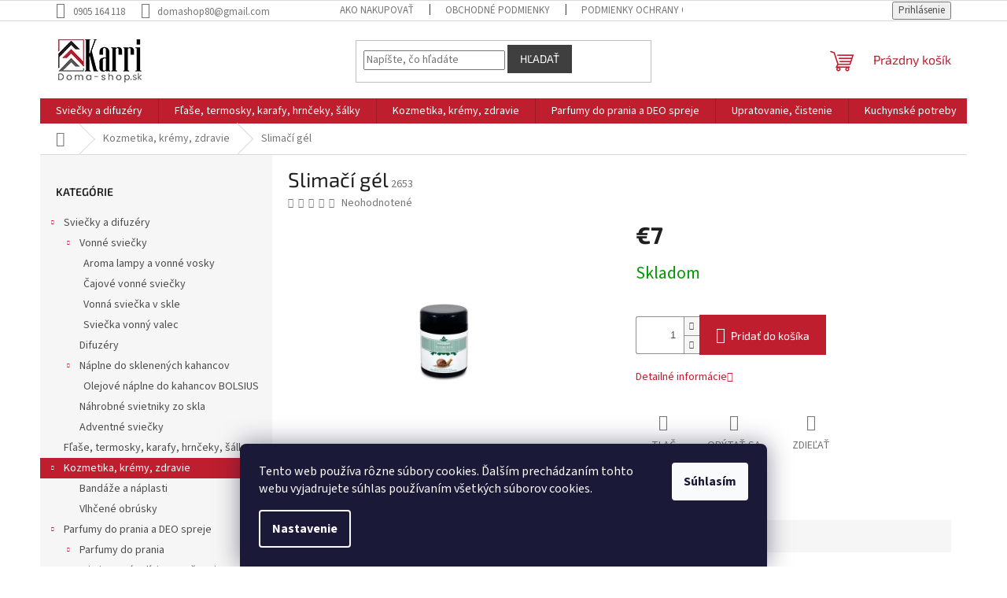

--- FILE ---
content_type: text/html; charset=utf-8
request_url: https://www.doma-shop.sk/slimaci-gel/
body_size: 24588
content:
<!doctype html><html lang="sk" dir="ltr" class="header-background-light external-fonts-loaded"><head><meta charset="utf-8" /><meta name="viewport" content="width=device-width,initial-scale=1" /><title>Slimačí gél - Doma-shop.sk</title><link rel="preconnect" href="https://cdn.myshoptet.com" /><link rel="dns-prefetch" href="https://cdn.myshoptet.com" /><link rel="preload" href="https://cdn.myshoptet.com/prj/dist/master/cms/libs/jquery/jquery-1.11.3.min.js" as="script" /><link href="https://cdn.myshoptet.com/prj/dist/master/cms/templates/frontend_templates/shared/css/font-face/source-sans-3.css" rel="stylesheet"><link href="https://cdn.myshoptet.com/prj/dist/master/cms/templates/frontend_templates/shared/css/font-face/exo-2.css" rel="stylesheet"><link href="https://cdn.myshoptet.com/prj/dist/master/shop/dist/font-shoptet-11.css.62c94c7785ff2cea73b2.css" rel="stylesheet"><script>
dataLayer = [];
dataLayer.push({'shoptet' : {
    "pageId": 706,
    "pageType": "productDetail",
    "currency": "EUR",
    "currencyInfo": {
        "decimalSeparator": ",",
        "exchangeRate": 1,
        "priceDecimalPlaces": 2,
        "symbol": "\u20ac",
        "symbolLeft": 1,
        "thousandSeparator": " "
    },
    "language": "sk",
    "projectId": 518892,
    "product": {
        "id": 2653,
        "guid": "2c314ce2-1f8d-11ed-924d-ecf4bbd5fcf2",
        "hasVariants": false,
        "codes": [
            {
                "code": 2653
            }
        ],
        "code": "2653",
        "name": "Slima\u010d\u00ed g\u00e9l",
        "appendix": "",
        "weight": 0,
        "currentCategory": "Kozmetika, hygiena, zdravie",
        "currentCategoryGuid": "7c604401-fe86-11ec-adb3-246e96436e9c",
        "defaultCategory": "Kozmetika, hygiena, zdravie",
        "defaultCategoryGuid": "7c604401-fe86-11ec-adb3-246e96436e9c",
        "currency": "EUR",
        "priceWithVat": 7
    },
    "stocks": [
        {
            "id": "ext",
            "title": "Sklad",
            "isDeliveryPoint": 0,
            "visibleOnEshop": 1
        }
    ],
    "cartInfo": {
        "id": null,
        "freeShipping": false,
        "freeShippingFrom": null,
        "leftToFreeGift": {
            "formattedPrice": "\u20ac0",
            "priceLeft": 0
        },
        "freeGift": false,
        "leftToFreeShipping": {
            "priceLeft": null,
            "dependOnRegion": null,
            "formattedPrice": null
        },
        "discountCoupon": [],
        "getNoBillingShippingPrice": {
            "withoutVat": 0,
            "vat": 0,
            "withVat": 0
        },
        "cartItems": [],
        "taxMode": "ORDINARY"
    },
    "cart": [],
    "customer": {
        "priceRatio": 1,
        "priceListId": 1,
        "groupId": null,
        "registered": false,
        "mainAccount": false
    }
}});
dataLayer.push({'cookie_consent' : {
    "marketing": "denied",
    "analytics": "denied"
}});
document.addEventListener('DOMContentLoaded', function() {
    shoptet.consent.onAccept(function(agreements) {
        if (agreements.length == 0) {
            return;
        }
        dataLayer.push({
            'cookie_consent' : {
                'marketing' : (agreements.includes(shoptet.config.cookiesConsentOptPersonalisation)
                    ? 'granted' : 'denied'),
                'analytics': (agreements.includes(shoptet.config.cookiesConsentOptAnalytics)
                    ? 'granted' : 'denied')
            },
            'event': 'cookie_consent'
        });
    });
});
</script>
<meta property="og:type" content="website"><meta property="og:site_name" content="doma-shop.sk"><meta property="og:url" content="https://www.doma-shop.sk/slimaci-gel/"><meta property="og:title" content="Slimačí gél - Doma-shop.sk"><meta name="author" content="Doma-shop.sk"><meta name="web_author" content="Shoptet.sk"><meta name="dcterms.rightsHolder" content="www.doma-shop.sk"><meta name="robots" content="index,follow"><meta property="og:image" content="https://cdn.myshoptet.com/usr/www.doma-shop.sk/user/shop/big/2653_slimaci-gel-1.jpg?62ff38dc"><meta property="og:description" content="Slimačí gél. "><meta name="description" content="Slimačí gél. "><meta property="product:price:amount" content="7"><meta property="product:price:currency" content="EUR"><style>:root {--color-primary: #bf1e2e;--color-primary-h: 354;--color-primary-s: 73%;--color-primary-l: 43%;--color-primary-hover: #bf1e2e;--color-primary-hover-h: 354;--color-primary-hover-s: 73%;--color-primary-hover-l: 43%;--color-secondary: #bf1e2e;--color-secondary-h: 354;--color-secondary-s: 73%;--color-secondary-l: 43%;--color-secondary-hover: #861823;--color-secondary-hover-h: 354;--color-secondary-hover-s: 70%;--color-secondary-hover-l: 31%;--color-tertiary: #3f3f3f;--color-tertiary-h: 0;--color-tertiary-s: 0%;--color-tertiary-l: 25%;--color-tertiary-hover: #3f3f3f;--color-tertiary-hover-h: 0;--color-tertiary-hover-s: 0%;--color-tertiary-hover-l: 25%;--color-header-background: #ffffff;--template-font: "Source Sans 3";--template-headings-font: "Exo 2";--header-background-url: none;--cookies-notice-background: #1A1937;--cookies-notice-color: #F8FAFB;--cookies-notice-button-hover: #f5f5f5;--cookies-notice-link-hover: #27263f;--templates-update-management-preview-mode-content: "Náhľad aktualizácií šablóny je aktívny pre váš prehliadač."}</style>
    
    <link href="https://cdn.myshoptet.com/prj/dist/master/shop/dist/main-11.less.fcb4a42d7bd8a71b7ee2.css" rel="stylesheet" />
                <link href="https://cdn.myshoptet.com/prj/dist/master/shop/dist/mobile-header-v1-11.less.1ee105d41b5f713c21aa.css" rel="stylesheet" />
    
    <script>var shoptet = shoptet || {};</script>
    <script src="https://cdn.myshoptet.com/prj/dist/master/shop/dist/main-3g-header.js.05f199e7fd2450312de2.js"></script>
<!-- User include --><!-- project html code header -->
<style type="text/css">
.subcategories.with-image li a .image {
   width: 25%;
   text-align: center;
   display: none;
   }

    @media (min-width: 768px) {
    .navigation-in > ul > li.ext > ul > li > a img {
   	display: none;
   	max-width: 76px;
   	height: auto;
   	max-height: 54px;
   }
</style>

<!-- Hotjar Tracking Code for https://www.doma-shop.sk/ -->
<script>
    (function(h,o,t,j,a,r){
        h.hj=h.hj||function(){(h.hj.q=h.hj.q||[]).push(arguments)};
        h._hjSettings={hjid:3111223,hjsv:6};
        a=o.getElementsByTagName('head')[0];
        r=o.createElement('script');r.async=1;
        r.src=t+h._hjSettings.hjid+j+h._hjSettings.hjsv;
        a.appendChild(r);
    })(window,document,'https://static.hotjar.com/c/hotjar-','.js?sv=');
</script>
<!-- /User include --><link rel="shortcut icon" href="/favicon.ico" type="image/x-icon" /><link rel="canonical" href="https://www.doma-shop.sk/slimaci-gel/" />    <script>
        var _hwq = _hwq || [];
        _hwq.push(['setKey', '96A0C8765970F8F15C7FD1BA235AB116']);
        _hwq.push(['setTopPos', '0']);
        _hwq.push(['showWidget', '22']);
        (function() {
            var ho = document.createElement('script');
            ho.src = 'https://sk.im9.cz/direct/i/gjs.php?n=wdgt&sak=96A0C8765970F8F15C7FD1BA235AB116';
            var s = document.getElementsByTagName('script')[0]; s.parentNode.insertBefore(ho, s);
        })();
    </script>
    <!-- Global site tag (gtag.js) - Google Analytics -->
    <script async src="https://www.googletagmanager.com/gtag/js?id=UA-236625063-1"></script>
    <script>
        
        window.dataLayer = window.dataLayer || [];
        function gtag(){dataLayer.push(arguments);}
        

                    console.debug('default consent data');

            gtag('consent', 'default', {"ad_storage":"denied","analytics_storage":"denied","ad_user_data":"denied","ad_personalization":"denied","wait_for_update":500});
            dataLayer.push({
                'event': 'default_consent'
            });
        
        gtag('js', new Date());

                gtag('config', 'UA-236625063-1', { 'groups': "UA" });
        
        
        
        
        
        
        
        
                gtag('set', 'currency', 'EUR');

        gtag('event', 'view_item', {
            "send_to": "UA",
            "items": [
                {
                    "id": "2653",
                    "name": "Slima\u010d\u00ed g\u00e9l",
                    "category": "Kozmetika, hygiena, zdravie",
                                                            "price": 5.69
                }
            ]
        });
        
        
        
        
        
        
        
        
        
        
        
        
        document.addEventListener('DOMContentLoaded', function() {
            if (typeof shoptet.tracking !== 'undefined') {
                for (var id in shoptet.tracking.bannersList) {
                    gtag('event', 'view_promotion', {
                        "send_to": "UA",
                        "promotions": [
                            {
                                "id": shoptet.tracking.bannersList[id].id,
                                "name": shoptet.tracking.bannersList[id].name,
                                "position": shoptet.tracking.bannersList[id].position
                            }
                        ]
                    });
                }
            }

            shoptet.consent.onAccept(function(agreements) {
                if (agreements.length !== 0) {
                    console.debug('gtag consent accept');
                    var gtagConsentPayload =  {
                        'ad_storage': agreements.includes(shoptet.config.cookiesConsentOptPersonalisation)
                            ? 'granted' : 'denied',
                        'analytics_storage': agreements.includes(shoptet.config.cookiesConsentOptAnalytics)
                            ? 'granted' : 'denied',
                                                                                                'ad_user_data': agreements.includes(shoptet.config.cookiesConsentOptPersonalisation)
                            ? 'granted' : 'denied',
                        'ad_personalization': agreements.includes(shoptet.config.cookiesConsentOptPersonalisation)
                            ? 'granted' : 'denied',
                        };
                    console.debug('update consent data', gtagConsentPayload);
                    gtag('consent', 'update', gtagConsentPayload);
                    dataLayer.push(
                        { 'event': 'update_consent' }
                    );
                }
            });
        });
    </script>
<script>
    (function(t, r, a, c, k, i, n, g) { t['ROIDataObject'] = k;
    t[k]=t[k]||function(){ (t[k].q=t[k].q||[]).push(arguments) },t[k].c=i;n=r.createElement(a),
    g=r.getElementsByTagName(a)[0];n.async=1;n.src=c;g.parentNode.insertBefore(n,g)
    })(window, document, 'script', '//www.heureka.sk/ocm/sdk.js?source=shoptet&version=2&page=product_detail', 'heureka', 'sk');

    heureka('set_user_consent', 0);
</script>
</head><body class="desktop id-706 in-kozmetika-hygiena template-11 type-product type-detail multiple-columns-body columns-mobile-2 columns-3 ums_forms_redesign--off ums_a11y_category_page--on ums_discussion_rating_forms--off ums_flags_display_unification--on ums_a11y_login--on mobile-header-version-1"><noscript>
    <style>
        #header {
            padding-top: 0;
            position: relative !important;
            top: 0;
        }
        .header-navigation {
            position: relative !important;
        }
        .overall-wrapper {
            margin: 0 !important;
        }
        body:not(.ready) {
            visibility: visible !important;
        }
    </style>
    <div class="no-javascript">
        <div class="no-javascript__title">Musíte zmeniť nastavenie vášho prehliadača</div>
        <div class="no-javascript__text">Pozrite sa na: <a href="https://www.google.com/support/bin/answer.py?answer=23852">Ako povoliť JavaScript vo vašom prehliadači</a>.</div>
        <div class="no-javascript__text">Ak používate software na blokovanie reklám, možno bude potrebné, aby ste povolili JavaScript z tejto stránky.</div>
        <div class="no-javascript__text">Ďakujeme.</div>
    </div>
</noscript>

        <div id="fb-root"></div>
        <script>
            window.fbAsyncInit = function() {
                FB.init({
//                    appId            : 'your-app-id',
                    autoLogAppEvents : true,
                    xfbml            : true,
                    version          : 'v19.0'
                });
            };
        </script>
        <script async defer crossorigin="anonymous" src="https://connect.facebook.net/sk_SK/sdk.js"></script>    <div class="siteCookies siteCookies--bottom siteCookies--dark js-siteCookies" role="dialog" data-testid="cookiesPopup" data-nosnippet>
        <div class="siteCookies__form">
            <div class="siteCookies__content">
                <div class="siteCookies__text">
                    <span>Tento web používa rôzne súbory cookies. Ďalším prechádzaním tohto webu vyjadrujete súhlas používaním všetkých súborov cookies.</span>
                </div>
                <p class="siteCookies__links">
                    <button class="siteCookies__link js-cookies-settings" aria-label="Nastavenia cookies" data-testid="cookiesSettings">Nastavenie</button>
                </p>
            </div>
            <div class="siteCookies__buttonWrap">
                                <button class="siteCookies__button js-cookiesConsentSubmit" value="all" aria-label="Prijať cookies" data-testid="buttonCookiesAccept">Súhlasím</button>
            </div>
        </div>
        <script>
            document.addEventListener("DOMContentLoaded", () => {
                const siteCookies = document.querySelector('.js-siteCookies');
                document.addEventListener("scroll", shoptet.common.throttle(() => {
                    const st = document.documentElement.scrollTop;
                    if (st > 1) {
                        siteCookies.classList.add('siteCookies--scrolled');
                    } else {
                        siteCookies.classList.remove('siteCookies--scrolled');
                    }
                }, 100));
            });
        </script>
    </div>
<a href="#content" class="skip-link sr-only">Prejsť na obsah</a><div class="overall-wrapper"><div class="user-action"><div class="container">
    <div class="user-action-in">
                    <div id="login" class="user-action-login popup-widget login-widget" role="dialog" aria-labelledby="loginHeading">
        <div class="popup-widget-inner">
                            <h2 id="loginHeading">Prihlásenie k vášmu účtu</h2><div id="customerLogin"><form action="/action/Customer/Login/" method="post" id="formLoginIncluded" class="csrf-enabled formLogin" data-testid="formLogin"><input type="hidden" name="referer" value="" /><div class="form-group"><div class="input-wrapper email js-validated-element-wrapper no-label"><input type="email" name="email" class="form-control" autofocus placeholder="E-mailová adresa (napr. jan@novak.sk)" data-testid="inputEmail" autocomplete="email" required /></div></div><div class="form-group"><div class="input-wrapper password js-validated-element-wrapper no-label"><input type="password" name="password" class="form-control" placeholder="Heslo" data-testid="inputPassword" autocomplete="current-password" required /><span class="no-display">Nemôžete vyplniť toto pole</span><input type="text" name="surname" value="" class="no-display" /></div></div><div class="form-group"><div class="login-wrapper"><button type="submit" class="btn btn-secondary btn-text btn-login" data-testid="buttonSubmit">Prihlásiť sa</button><div class="password-helper"><a href="/registracia/" data-testid="signup" rel="nofollow">Nová registrácia</a><a href="/klient/zabudnute-heslo/" rel="nofollow">Zabudnuté heslo</a></div></div></div></form>
</div>                    </div>
    </div>

                            <div id="cart-widget" class="user-action-cart popup-widget cart-widget loader-wrapper" data-testid="popupCartWidget" role="dialog" aria-hidden="true">
    <div class="popup-widget-inner cart-widget-inner place-cart-here">
        <div class="loader-overlay">
            <div class="loader"></div>
        </div>
    </div>

    <div class="cart-widget-button">
        <a href="/kosik/" class="btn btn-conversion" id="continue-order-button" rel="nofollow" data-testid="buttonNextStep">Pokračovať do košíka</a>
    </div>
</div>
            </div>
</div>
</div><div class="top-navigation-bar" data-testid="topNavigationBar">

    <div class="container">

        <div class="top-navigation-contacts">
            <strong>Zákaznícka podpora:</strong><a href="tel:0905164118" class="project-phone" aria-label="Zavolať na 0905164118" data-testid="contactboxPhone"><span>0905 164 118</span></a><a href="mailto:domashop80@gmail.com" class="project-email" data-testid="contactboxEmail"><span>domashop80@gmail.com</span></a>        </div>

                            <div class="top-navigation-menu">
                <div class="top-navigation-menu-trigger"></div>
                <ul class="top-navigation-bar-menu">
                                            <li class="top-navigation-menu-item-27">
                            <a href="/ako-nakupovat/">Ako nakupovať</a>
                        </li>
                                            <li class="top-navigation-menu-item-39">
                            <a href="/obchodne-podmienky/">Obchodné podmienky</a>
                        </li>
                                            <li class="top-navigation-menu-item-691">
                            <a href="/podmienky-ochrany-osobnych-udajov/">Podmienky ochrany osobných údajov</a>
                        </li>
                                    </ul>
                <ul class="top-navigation-bar-menu-helper"></ul>
            </div>
        
        <div class="top-navigation-tools">
            <div class="responsive-tools">
                <a href="#" class="toggle-window" data-target="search" aria-label="Hľadať" data-testid="linkSearchIcon"></a>
                                                            <a href="#" class="toggle-window" data-target="login"></a>
                                                    <a href="#" class="toggle-window" data-target="navigation" aria-label="Menu" data-testid="hamburgerMenu"></a>
            </div>
                        <button class="top-nav-button top-nav-button-login toggle-window" type="button" data-target="login" aria-haspopup="dialog" aria-controls="login" aria-expanded="false" data-testid="signin"><span>Prihlásenie</span></button>        </div>

    </div>

</div>
<header id="header"><div class="container navigation-wrapper">
    <div class="header-top">
        <div class="site-name-wrapper">
            <div class="site-name"><a href="/" data-testid="linkWebsiteLogo"><img src="https://cdn.myshoptet.com/usr/www.doma-shop.sk/user/logos/untitled-2.jpg" alt="Doma-shop.sk" fetchpriority="low" /></a></div>        </div>
        <div class="search" itemscope itemtype="https://schema.org/WebSite">
            <meta itemprop="headline" content="Kozmetika, hygiena, zdravie"/><meta itemprop="url" content="https://www.doma-shop.sk"/><meta itemprop="text" content="Slimačí gél. "/>            <form action="/action/ProductSearch/prepareString/" method="post"
    id="formSearchForm" class="search-form compact-form js-search-main"
    itemprop="potentialAction" itemscope itemtype="https://schema.org/SearchAction" data-testid="searchForm">
    <fieldset>
        <meta itemprop="target"
            content="https://www.doma-shop.sk/vyhladavanie/?string={string}"/>
        <input type="hidden" name="language" value="sk"/>
        
            
<input
    type="search"
    name="string"
        class="query-input form-control search-input js-search-input"
    placeholder="Napíšte, čo hľadáte"
    autocomplete="off"
    required
    itemprop="query-input"
    aria-label="Vyhľadávanie"
    data-testid="searchInput"
>
            <button type="submit" class="btn btn-default" data-testid="searchBtn">Hľadať</button>
        
    </fieldset>
</form>
        </div>
        <div class="navigation-buttons">
                
    <a href="/kosik/" class="btn btn-icon toggle-window cart-count" data-target="cart" data-hover="true" data-redirect="true" data-testid="headerCart" rel="nofollow" aria-haspopup="dialog" aria-expanded="false" aria-controls="cart-widget">
        
                <span class="sr-only">Nákupný košík</span>
        
            <span class="cart-price visible-lg-inline-block" data-testid="headerCartPrice">
                                    Prázdny košík                            </span>
        
    
            </a>
        </div>
    </div>
    <nav id="navigation" aria-label="Hlavné menu" data-collapsible="true"><div class="navigation-in menu"><ul class="menu-level-1" role="menubar" data-testid="headerMenuItems"><li class="menu-item-772 ext" role="none"><a href="/sviecky-a-difuzery/" data-testid="headerMenuItem" role="menuitem" aria-haspopup="true" aria-expanded="false"><b>Sviečky a difuzéry</b><span class="submenu-arrow"></span></a><ul class="menu-level-2" aria-label="Sviečky a difuzéry" tabindex="-1" role="menu"><li class="menu-item-784 has-third-level" role="none"><a href="/sviecky-2/" class="menu-image" data-testid="headerMenuItem" tabindex="-1" aria-hidden="true"><img src="data:image/svg+xml,%3Csvg%20width%3D%22140%22%20height%3D%22100%22%20xmlns%3D%22http%3A%2F%2Fwww.w3.org%2F2000%2Fsvg%22%3E%3C%2Fsvg%3E" alt="" aria-hidden="true" width="140" height="100"  data-src="https://cdn.myshoptet.com/usr/www.doma-shop.sk/user/categories/thumb/_vyr_300cajove-svicky-bolsius-magnolie-30-ks.jpg" fetchpriority="low" /></a><div><a href="/sviecky-2/" data-testid="headerMenuItem" role="menuitem"><span>Vonné sviečky</span></a>
                                                    <ul class="menu-level-3" role="menu">
                                                                    <li class="menu-item-805" role="none">
                                        <a href="/aroma-lampy-a-vonne-vosky/" data-testid="headerMenuItem" role="menuitem">
                                            Aroma lampy a vonné vosky</a>,                                    </li>
                                                                    <li class="menu-item-832" role="none">
                                        <a href="/cajove-vonne-sviecky/" data-testid="headerMenuItem" role="menuitem">
                                            Čajové vonné sviečky</a>,                                    </li>
                                                                    <li class="menu-item-835" role="none">
                                        <a href="/vonne-sviecka-v-skle/" data-testid="headerMenuItem" role="menuitem">
                                            Vonná sviečka v skle</a>,                                    </li>
                                                                    <li class="menu-item-838" role="none">
                                        <a href="/sviecka-vonny-valec/" data-testid="headerMenuItem" role="menuitem">
                                            Sviečka vonný valec</a>                                    </li>
                                                            </ul>
                        </div></li><li class="menu-item-757" role="none"><a href="/difuzery/" class="menu-image" data-testid="headerMenuItem" tabindex="-1" aria-hidden="true"><img src="data:image/svg+xml,%3Csvg%20width%3D%22140%22%20height%3D%22100%22%20xmlns%3D%22http%3A%2F%2Fwww.w3.org%2F2000%2Fsvg%22%3E%3C%2Fsvg%3E" alt="" aria-hidden="true" width="140" height="100"  data-src="https://cdn.myshoptet.com/prj/dist/master/cms/templates/frontend_templates/00/img/folder.svg" fetchpriority="low" /></a><div><a href="/difuzery/" data-testid="headerMenuItem" role="menuitem"><span>Difuzéry</span></a>
                        </div></li><li class="menu-item-775 has-third-level" role="none"><a href="/naplne-do-sviecok/" class="menu-image" data-testid="headerMenuItem" tabindex="-1" aria-hidden="true"><img src="data:image/svg+xml,%3Csvg%20width%3D%22140%22%20height%3D%22100%22%20xmlns%3D%22http%3A%2F%2Fwww.w3.org%2F2000%2Fsvg%22%3E%3C%2Fsvg%3E" alt="" aria-hidden="true" width="140" height="100"  data-src="https://cdn.myshoptet.com/prj/dist/master/cms/templates/frontend_templates/00/img/folder.svg" fetchpriority="low" /></a><div><a href="/naplne-do-sviecok/" data-testid="headerMenuItem" role="menuitem"><span>Náplne do sklenených kahancov</span></a>
                                                    <ul class="menu-level-3" role="menu">
                                                                    <li class="menu-item-850" role="none">
                                        <a href="/olejove-naplne-do-kahancov-bolsius/" data-testid="headerMenuItem" role="menuitem">
                                            Olejové náplne do kahancov BOLSIUS</a>                                    </li>
                                                            </ul>
                        </div></li><li class="menu-item-778" role="none"><a href="/nahrobne-svietniky-zo-skla/" class="menu-image" data-testid="headerMenuItem" tabindex="-1" aria-hidden="true"><img src="data:image/svg+xml,%3Csvg%20width%3D%22140%22%20height%3D%22100%22%20xmlns%3D%22http%3A%2F%2Fwww.w3.org%2F2000%2Fsvg%22%3E%3C%2Fsvg%3E" alt="" aria-hidden="true" width="140" height="100"  data-src="https://cdn.myshoptet.com/usr/www.doma-shop.sk/user/categories/thumb/7l-sklo-300x300.jpg" fetchpriority="low" /></a><div><a href="/nahrobne-svietniky-zo-skla/" data-testid="headerMenuItem" role="menuitem"><span>Náhrobné svietniky zo skla</span></a>
                        </div></li><li class="menu-item-817" role="none"><a href="/adventne-sviecky/" class="menu-image" data-testid="headerMenuItem" tabindex="-1" aria-hidden="true"><img src="data:image/svg+xml,%3Csvg%20width%3D%22140%22%20height%3D%22100%22%20xmlns%3D%22http%3A%2F%2Fwww.w3.org%2F2000%2Fsvg%22%3E%3C%2Fsvg%3E" alt="" aria-hidden="true" width="140" height="100"  data-src="https://cdn.myshoptet.com/usr/www.doma-shop.sk/user/categories/thumb/bba17d8207cfc0c0c87dc31c9c738668.png" fetchpriority="low" /></a><div><a href="/adventne-sviecky/" data-testid="headerMenuItem" role="menuitem"><span>Adventné sviečky</span></a>
                        </div></li></ul></li>
<li class="menu-item-751" role="none"><a href="/flase-a-termosky/" data-testid="headerMenuItem" role="menuitem" aria-expanded="false"><b>Fľaše, termosky, karafy, hrnčeky, šálky</b></a></li>
<li class="menu-item-706 ext" role="none"><a href="/kozmetika-hygiena/" class="active" data-testid="headerMenuItem" role="menuitem" aria-haspopup="true" aria-expanded="false"><b>Kozmetika, krémy, zdravie</b><span class="submenu-arrow"></span></a><ul class="menu-level-2" aria-label="Kozmetika, krémy, zdravie" tabindex="-1" role="menu"><li class="menu-item-760" role="none"><a href="/bandaze-a-naplasti/" class="menu-image" data-testid="headerMenuItem" tabindex="-1" aria-hidden="true"><img src="data:image/svg+xml,%3Csvg%20width%3D%22140%22%20height%3D%22100%22%20xmlns%3D%22http%3A%2F%2Fwww.w3.org%2F2000%2Fsvg%22%3E%3C%2Fsvg%3E" alt="" aria-hidden="true" width="140" height="100"  data-src="https://cdn.myshoptet.com/prj/dist/master/cms/templates/frontend_templates/00/img/folder.svg" fetchpriority="low" /></a><div><a href="/bandaze-a-naplasti/" data-testid="headerMenuItem" role="menuitem"><span>Bandáže a náplasti</span></a>
                        </div></li><li class="menu-item-843" role="none"><a href="/vlhcene-obrusky/" class="menu-image" data-testid="headerMenuItem" tabindex="-1" aria-hidden="true"><img src="data:image/svg+xml,%3Csvg%20width%3D%22140%22%20height%3D%22100%22%20xmlns%3D%22http%3A%2F%2Fwww.w3.org%2F2000%2Fsvg%22%3E%3C%2Fsvg%3E" alt="" aria-hidden="true" width="140" height="100"  data-src="https://cdn.myshoptet.com/usr/www.doma-shop.sk/user/categories/thumb/fresh-air-vlhcene-ubrousky-120ks-klip-levandule_(1).jpg" fetchpriority="low" /></a><div><a href="/vlhcene-obrusky/" data-testid="headerMenuItem" role="menuitem"><span>Vlhčené obrúsky</span></a>
                        </div></li></ul></li>
<li class="menu-item-852 ext" role="none"><a href="/parfumy-do-prania-a-deo-spreje/" data-testid="headerMenuItem" role="menuitem" aria-haspopup="true" aria-expanded="false"><b>Parfumy do prania a DEO spreje</b><span class="submenu-arrow"></span></a><ul class="menu-level-2" aria-label="Parfumy do prania a DEO spreje" tabindex="-1" role="menu"><li class="menu-item-871 has-third-level" role="none"><a href="/parfumy-do-prania-2/" class="menu-image" data-testid="headerMenuItem" tabindex="-1" aria-hidden="true"><img src="data:image/svg+xml,%3Csvg%20width%3D%22140%22%20height%3D%22100%22%20xmlns%3D%22http%3A%2F%2Fwww.w3.org%2F2000%2Fsvg%22%3E%3C%2Fsvg%3E" alt="" aria-hidden="true" width="140" height="100"  data-src="https://cdn.myshoptet.com/usr/www.doma-shop.sk/user/categories/thumb/1111_musica-del-sole.jpg" fetchpriority="low" /></a><div><a href="/parfumy-do-prania-2/" data-testid="headerMenuItem" role="menuitem"><span>Parfumy do prania</span></a>
                                                    <ul class="menu-level-3" role="menu">
                                                                    <li class="menu-item-877" role="none">
                                        <a href="/limitovana-edicia-jesen-zima/" data-testid="headerMenuItem" role="menuitem">
                                            Limitovaná edícia Jeseň &amp; Zima</a>                                    </li>
                                                            </ul>
                        </div></li><li class="menu-item-861" role="none"><a href="/deo--vonne-spreje-2/" class="menu-image" data-testid="headerMenuItem" tabindex="-1" aria-hidden="true"><img src="data:image/svg+xml,%3Csvg%20width%3D%22140%22%20height%3D%22100%22%20xmlns%3D%22http%3A%2F%2Fwww.w3.org%2F2000%2Fsvg%22%3E%3C%2Fsvg%3E" alt="" aria-hidden="true" width="140" height="100"  data-src="https://cdn.myshoptet.com/prj/dist/master/cms/templates/frontend_templates/00/img/folder.svg" fetchpriority="low" /></a><div><a href="/deo--vonne-spreje-2/" data-testid="headerMenuItem" role="menuitem"><span>DEO  vonné spreje</span></a>
                        </div></li><li class="menu-item-868" role="none"><a href="/darcekove-kazety/" class="menu-image" data-testid="headerMenuItem" tabindex="-1" aria-hidden="true"><img src="data:image/svg+xml,%3Csvg%20width%3D%22140%22%20height%3D%22100%22%20xmlns%3D%22http%3A%2F%2Fwww.w3.org%2F2000%2Fsvg%22%3E%3C%2Fsvg%3E" alt="" aria-hidden="true" width="140" height="100"  data-src="https://cdn.myshoptet.com/usr/www.doma-shop.sk/user/categories/thumb/horotwins_scatola_bianco_infinito_(1).jpg" fetchpriority="low" /></a><div><a href="/darcekove-kazety/" data-testid="headerMenuItem" role="menuitem"><span>Darčekové kazety</span></a>
                        </div></li></ul></li>
<li class="menu-item-730 ext" role="none"><a href="/upratovanie--cistenie/" data-testid="headerMenuItem" role="menuitem" aria-haspopup="true" aria-expanded="false"><b>Upratovanie, čistenie</b><span class="submenu-arrow"></span></a><ul class="menu-level-2" aria-label="Upratovanie, čistenie" tabindex="-1" role="menu"><li class="menu-item-781" role="none"><a href="/utierky--mopy/" class="menu-image" data-testid="headerMenuItem" tabindex="-1" aria-hidden="true"><img src="data:image/svg+xml,%3Csvg%20width%3D%22140%22%20height%3D%22100%22%20xmlns%3D%22http%3A%2F%2Fwww.w3.org%2F2000%2Fsvg%22%3E%3C%2Fsvg%3E" alt="" aria-hidden="true" width="140" height="100"  data-src="https://cdn.myshoptet.com/usr/www.doma-shop.sk/user/categories/thumb/_vyr_124utrky-z-mikrovlakna-5-dielna-sada.jpg" fetchpriority="low" /></a><div><a href="/utierky--mopy/" data-testid="headerMenuItem" role="menuitem"><span>Utierky, mopy</span></a>
                        </div></li><li class="menu-item-787" role="none"><a href="/pracie-gely--avivaze/" class="menu-image" data-testid="headerMenuItem" tabindex="-1" aria-hidden="true"><img src="data:image/svg+xml,%3Csvg%20width%3D%22140%22%20height%3D%22100%22%20xmlns%3D%22http%3A%2F%2Fwww.w3.org%2F2000%2Fsvg%22%3E%3C%2Fsvg%3E" alt="" aria-hidden="true" width="140" height="100"  data-src="https://cdn.myshoptet.com/usr/www.doma-shop.sk/user/categories/thumb/1704_104706-praktische-frau-color-11kg-146.jpg" fetchpriority="low" /></a><div><a href="/pracie-gely--avivaze/" data-testid="headerMenuItem" role="menuitem"><span>Pracie prášky, gély, aviváže</span></a>
                        </div></li><li class="menu-item-793" role="none"><a href="/cistiace-prostriedky/" class="menu-image" data-testid="headerMenuItem" tabindex="-1" aria-hidden="true"><img src="data:image/svg+xml,%3Csvg%20width%3D%22140%22%20height%3D%22100%22%20xmlns%3D%22http%3A%2F%2Fwww.w3.org%2F2000%2Fsvg%22%3E%3C%2Fsvg%3E" alt="" aria-hidden="true" width="140" height="100"  data-src="https://cdn.myshoptet.com/prj/dist/master/cms/templates/frontend_templates/00/img/folder.svg" fetchpriority="low" /></a><div><a href="/cistiace-prostriedky/" data-testid="headerMenuItem" role="menuitem"><span>Čistiace prostriedky, čističe odpadov</span></a>
                        </div></li><li class="menu-item-796" role="none"><a href="/ostatne-3/" class="menu-image" data-testid="headerMenuItem" tabindex="-1" aria-hidden="true"><img src="data:image/svg+xml,%3Csvg%20width%3D%22140%22%20height%3D%22100%22%20xmlns%3D%22http%3A%2F%2Fwww.w3.org%2F2000%2Fsvg%22%3E%3C%2Fsvg%3E" alt="" aria-hidden="true" width="140" height="100"  data-src="https://cdn.myshoptet.com/prj/dist/master/cms/templates/frontend_templates/00/img/folder.svg" fetchpriority="low" /></a><div><a href="/ostatne-3/" data-testid="headerMenuItem" role="menuitem"><span>Ostatné potreby k upratovaniu</span></a>
                        </div></li></ul></li>
<li class="menu-item-721 ext" role="none"><a href="/kuchynske-potreby/" data-testid="headerMenuItem" role="menuitem" aria-haspopup="true" aria-expanded="false"><b>Kuchynské potreby</b><span class="submenu-arrow"></span></a><ul class="menu-level-2" aria-label="Kuchynské potreby" tabindex="-1" role="menu"><li class="menu-item-718" role="none"><a href="/kuchynske-noze--noznice-a-skrabky/" class="menu-image" data-testid="headerMenuItem" tabindex="-1" aria-hidden="true"><img src="data:image/svg+xml,%3Csvg%20width%3D%22140%22%20height%3D%22100%22%20xmlns%3D%22http%3A%2F%2Fwww.w3.org%2F2000%2Fsvg%22%3E%3C%2Fsvg%3E" alt="" aria-hidden="true" width="140" height="100"  data-src="https://cdn.myshoptet.com/prj/dist/master/cms/templates/frontend_templates/00/img/folder.svg" fetchpriority="low" /></a><div><a href="/kuchynske-noze--noznice-a-skrabky/" data-testid="headerMenuItem" role="menuitem"><span>Kuchynské nože, nožnice a škrabky</span></a>
                        </div></li><li class="menu-item-766" role="none"><a href="/dosky-na-krajanie-potravin/" class="menu-image" data-testid="headerMenuItem" tabindex="-1" aria-hidden="true"><img src="data:image/svg+xml,%3Csvg%20width%3D%22140%22%20height%3D%22100%22%20xmlns%3D%22http%3A%2F%2Fwww.w3.org%2F2000%2Fsvg%22%3E%3C%2Fsvg%3E" alt="" aria-hidden="true" width="140" height="100"  data-src="https://cdn.myshoptet.com/usr/www.doma-shop.sk/user/categories/thumb/_vyrp12_146krajacia-doska-culinario.jpg" fetchpriority="low" /></a><div><a href="/dosky-na-krajanie-potravin/" data-testid="headerMenuItem" role="menuitem"><span>Dosky na krájanie potravín</span></a>
                        </div></li><li class="menu-item-673" role="none"><a href="/hrnce-panvice-pekace/" class="menu-image" data-testid="headerMenuItem" tabindex="-1" aria-hidden="true"><img src="data:image/svg+xml,%3Csvg%20width%3D%22140%22%20height%3D%22100%22%20xmlns%3D%22http%3A%2F%2Fwww.w3.org%2F2000%2Fsvg%22%3E%3C%2Fsvg%3E" alt="" aria-hidden="true" width="140" height="100"  data-src="https://cdn.myshoptet.com/prj/dist/master/cms/templates/frontend_templates/00/img/folder.svg" fetchpriority="low" /></a><div><a href="/hrnce-panvice-pekace/" data-testid="headerMenuItem" role="menuitem"><span>Hrnce, panvice, pekáče</span></a>
                        </div></li><li class="menu-item-769" role="none"><a href="/dozy/" class="menu-image" data-testid="headerMenuItem" tabindex="-1" aria-hidden="true"><img src="data:image/svg+xml,%3Csvg%20width%3D%22140%22%20height%3D%22100%22%20xmlns%3D%22http%3A%2F%2Fwww.w3.org%2F2000%2Fsvg%22%3E%3C%2Fsvg%3E" alt="" aria-hidden="true" width="140" height="100"  data-src="https://cdn.myshoptet.com/prj/dist/master/cms/templates/frontend_templates/00/img/folder.svg" fetchpriority="low" /></a><div><a href="/dozy/" data-testid="headerMenuItem" role="menuitem"><span>Dózy</span></a>
                        </div></li><li class="menu-item-790" role="none"><a href="/ostatne-kuchynske-potreby/" class="menu-image" data-testid="headerMenuItem" tabindex="-1" aria-hidden="true"><img src="data:image/svg+xml,%3Csvg%20width%3D%22140%22%20height%3D%22100%22%20xmlns%3D%22http%3A%2F%2Fwww.w3.org%2F2000%2Fsvg%22%3E%3C%2Fsvg%3E" alt="" aria-hidden="true" width="140" height="100"  data-src="https://cdn.myshoptet.com/prj/dist/master/cms/templates/frontend_templates/00/img/folder.svg" fetchpriority="low" /></a><div><a href="/ostatne-kuchynske-potreby/" data-testid="headerMenuItem" role="menuitem"><span>Ostatné kuchynské potreby</span></a>
                        </div></li><li class="menu-item-802 has-third-level" role="none"><a href="/krajace/" class="menu-image" data-testid="headerMenuItem" tabindex="-1" aria-hidden="true"><img src="data:image/svg+xml,%3Csvg%20width%3D%22140%22%20height%3D%22100%22%20xmlns%3D%22http%3A%2F%2Fwww.w3.org%2F2000%2Fsvg%22%3E%3C%2Fsvg%3E" alt="" aria-hidden="true" width="140" height="100"  data-src="https://cdn.myshoptet.com/usr/www.doma-shop.sk/user/categories/thumb/krajac.jpg" fetchpriority="low" /></a><div><a href="/krajace/" data-testid="headerMenuItem" role="menuitem"><span>Krájače</span></a>
                                                    <ul class="menu-level-3" role="menu">
                                                                    <li class="menu-item-709" role="none">
                                        <a href="/kosiky-a-nakupne-tasky/" data-testid="headerMenuItem" role="menuitem">
                                            Košíky a nákupné tašky</a>                                    </li>
                                                            </ul>
                        </div></li></ul></li>
<li class="menu-item-674 ext" role="none"><a href="/grilovanie/" data-testid="headerMenuItem" role="menuitem" aria-haspopup="true" aria-expanded="false"><b>Grilovanie</b><span class="submenu-arrow"></span></a><ul class="menu-level-2" aria-label="Grilovanie" tabindex="-1" role="menu"><li class="menu-item-724" role="none"><a href="/zahrada/" class="menu-image" data-testid="headerMenuItem" tabindex="-1" aria-hidden="true"><img src="data:image/svg+xml,%3Csvg%20width%3D%22140%22%20height%3D%22100%22%20xmlns%3D%22http%3A%2F%2Fwww.w3.org%2F2000%2Fsvg%22%3E%3C%2Fsvg%3E" alt="" aria-hidden="true" width="140" height="100"  data-src="https://cdn.myshoptet.com/prj/dist/master/cms/templates/frontend_templates/00/img/folder.svg" fetchpriority="low" /></a><div><a href="/zahrada/" data-testid="headerMenuItem" role="menuitem"><span>Záhrada</span></a>
                        </div></li></ul></li>
<li class="menu-item-727" role="none"><a href="/naradie-do-domacnosti/" data-testid="headerMenuItem" role="menuitem" aria-expanded="false"><b>Náradie do domácnosti</b></a></li>
<li class="menu-item-715 ext" role="none"><a href="/ostatne/" data-testid="headerMenuItem" role="menuitem" aria-haspopup="true" aria-expanded="false"><b>Ostatné</b><span class="submenu-arrow"></span></a><ul class="menu-level-2" aria-label="Ostatné" tabindex="-1" role="menu"><li class="menu-item-814" role="none"><a href="/doplnky-s-led-svetlom/" class="menu-image" data-testid="headerMenuItem" tabindex="-1" aria-hidden="true"><img src="data:image/svg+xml,%3Csvg%20width%3D%22140%22%20height%3D%22100%22%20xmlns%3D%22http%3A%2F%2Fwww.w3.org%2F2000%2Fsvg%22%3E%3C%2Fsvg%3E" alt="" aria-hidden="true" width="140" height="100"  data-src="https://cdn.myshoptet.com/usr/www.doma-shop.sk/user/categories/thumb/915_led-cepice-vintage.jpg" fetchpriority="low" /></a><div><a href="/doplnky-s-led-svetlom/" data-testid="headerMenuItem" role="menuitem"><span>Čiapky so svetlom</span></a>
                        </div></li></ul></li>
<li class="menu-item-733 ext" role="none"><a href="/heureka-sk/" data-testid="headerMenuItem" role="menuitem" aria-haspopup="true" aria-expanded="false"><b>Heureka.sk</b><span class="submenu-arrow"></span></a><ul class="menu-level-2" aria-label="Heureka.sk" tabindex="-1" role="menu"><li class="menu-item-736 has-third-level" role="none"><a href="/dom-a-zahrada/" class="menu-image" data-testid="headerMenuItem" tabindex="-1" aria-hidden="true"><img src="data:image/svg+xml,%3Csvg%20width%3D%22140%22%20height%3D%22100%22%20xmlns%3D%22http%3A%2F%2Fwww.w3.org%2F2000%2Fsvg%22%3E%3C%2Fsvg%3E" alt="" aria-hidden="true" width="140" height="100"  data-src="https://cdn.myshoptet.com/prj/dist/master/cms/templates/frontend_templates/00/img/folder.svg" fetchpriority="low" /></a><div><a href="/dom-a-zahrada/" data-testid="headerMenuItem" role="menuitem"><span>Dom a záhrada</span></a>
                                                    <ul class="menu-level-3" role="menu">
                                                                    <li class="menu-item-739" role="none">
                                        <a href="/domacnost/" data-testid="headerMenuItem" role="menuitem">
                                            Domácnosť</a>                                    </li>
                                                            </ul>
                        </div></li></ul></li>
<li class="menu-item-39" role="none"><a href="/obchodne-podmienky/" data-testid="headerMenuItem" role="menuitem" aria-expanded="false"><b>Obchodné podmienky</b></a></li>
</ul>
    <ul class="navigationActions" role="menu">
                            <li role="none">
                                    <a href="/login/?backTo=%2Fslimaci-gel%2F" rel="nofollow" data-testid="signin" role="menuitem"><span>Prihlásenie</span></a>
                            </li>
                        </ul>
</div><span class="navigation-close"></span></nav><div class="menu-helper" data-testid="hamburgerMenu"><span>Viac</span></div>
</div></header><!-- / header -->


                    <div class="container breadcrumbs-wrapper">
            <div class="breadcrumbs navigation-home-icon-wrapper" itemscope itemtype="https://schema.org/BreadcrumbList">
                                                                            <span id="navigation-first" data-basetitle="Doma-shop.sk" itemprop="itemListElement" itemscope itemtype="https://schema.org/ListItem">
                <a href="/" itemprop="item" class="navigation-home-icon"><span class="sr-only" itemprop="name">Domov</span></a>
                <span class="navigation-bullet">/</span>
                <meta itemprop="position" content="1" />
            </span>
                                <span id="navigation-1" itemprop="itemListElement" itemscope itemtype="https://schema.org/ListItem">
                <a href="/kozmetika-hygiena/" itemprop="item" data-testid="breadcrumbsSecondLevel"><span itemprop="name">Kozmetika, krémy, zdravie</span></a>
                <span class="navigation-bullet">/</span>
                <meta itemprop="position" content="2" />
            </span>
                                            <span id="navigation-2" itemprop="itemListElement" itemscope itemtype="https://schema.org/ListItem" data-testid="breadcrumbsLastLevel">
                <meta itemprop="item" content="https://www.doma-shop.sk/slimaci-gel/" />
                <meta itemprop="position" content="3" />
                <span itemprop="name" data-title="Slimačí gél">Slimačí gél <span class="appendix"></span></span>
            </span>
            </div>
        </div>
    
<div id="content-wrapper" class="container content-wrapper">
    
    <div class="content-wrapper-in">
                                                <aside class="sidebar sidebar-left"  data-testid="sidebarMenu">
                                                                                                <div class="sidebar-inner">
                                                                                                        <div class="box box-bg-variant box-categories">    <div class="skip-link__wrapper">
        <span id="categories-start" class="skip-link__target js-skip-link__target sr-only" tabindex="-1">&nbsp;</span>
        <a href="#categories-end" class="skip-link skip-link--start sr-only js-skip-link--start">Preskočiť kategórie</a>
    </div>

<h4>Kategórie</h4>


<div id="categories"><div class="categories cat-01 expandable expanded" id="cat-772"><div class="topic"><a href="/sviecky-a-difuzery/">Sviečky a difuzéry<span class="cat-trigger">&nbsp;</span></a></div>

                    <ul class=" expanded">
                                        <li class="
                                 expandable                 expanded                ">
                <a href="/sviecky-2/">
                    Vonné sviečky
                    <span class="cat-trigger">&nbsp;</span>                </a>
                                                            

                    <ul class=" expanded">
                                        <li >
                <a href="/aroma-lampy-a-vonne-vosky/">
                    Aroma lampy a vonné vosky
                                    </a>
                                                                </li>
                                <li >
                <a href="/cajove-vonne-sviecky/">
                    Čajové vonné sviečky
                                    </a>
                                                                </li>
                                <li >
                <a href="/vonne-sviecka-v-skle/">
                    Vonná sviečka v skle
                                    </a>
                                                                </li>
                                <li >
                <a href="/sviecka-vonny-valec/">
                    Sviečka vonný valec
                                    </a>
                                                                </li>
                </ul>
    
                                                </li>
                                <li >
                <a href="/difuzery/">
                    Difuzéry
                                    </a>
                                                                </li>
                                <li class="
                                 expandable                 expanded                ">
                <a href="/naplne-do-sviecok/">
                    Náplne do sklenených kahancov
                    <span class="cat-trigger">&nbsp;</span>                </a>
                                                            

                    <ul class=" expanded">
                                        <li >
                <a href="/olejove-naplne-do-kahancov-bolsius/">
                    Olejové náplne do kahancov BOLSIUS
                                    </a>
                                                                </li>
                </ul>
    
                                                </li>
                                <li >
                <a href="/nahrobne-svietniky-zo-skla/">
                    Náhrobné svietniky zo skla
                                    </a>
                                                                </li>
                                <li >
                <a href="/adventne-sviecky/">
                    Adventné sviečky
                                    </a>
                                                                </li>
                </ul>
    </div><div class="categories cat-02 external" id="cat-751"><div class="topic"><a href="/flase-a-termosky/">Fľaše, termosky, karafy, hrnčeky, šálky<span class="cat-trigger">&nbsp;</span></a></div></div><div class="categories cat-01 expandable active expanded" id="cat-706"><div class="topic active"><a href="/kozmetika-hygiena/">Kozmetika, krémy, zdravie<span class="cat-trigger">&nbsp;</span></a></div>

                    <ul class=" active expanded">
                                        <li >
                <a href="/bandaze-a-naplasti/">
                    Bandáže a náplasti
                                    </a>
                                                                </li>
                                <li >
                <a href="/vlhcene-obrusky/">
                    Vlhčené obrúsky
                                    </a>
                                                                </li>
                </ul>
    </div><div class="categories cat-02 expandable expanded" id="cat-852"><div class="topic"><a href="/parfumy-do-prania-a-deo-spreje/">Parfumy do prania a DEO spreje<span class="cat-trigger">&nbsp;</span></a></div>

                    <ul class=" expanded">
                                        <li class="
                                 expandable                 expanded                ">
                <a href="/parfumy-do-prania-2/">
                    Parfumy do prania
                    <span class="cat-trigger">&nbsp;</span>                </a>
                                                            

                    <ul class=" expanded">
                                        <li >
                <a href="/limitovana-edicia-jesen-zima/">
                    Limitovaná edícia Jeseň &amp; Zima
                                    </a>
                                                                </li>
                </ul>
    
                                                </li>
                                <li >
                <a href="/deo--vonne-spreje-2/">
                    DEO  vonné spreje
                                    </a>
                                                                </li>
                                <li >
                <a href="/darcekove-kazety/">
                    Darčekové kazety
                                    </a>
                                                                </li>
                </ul>
    </div><div class="categories cat-01 expandable external" id="cat-730"><div class="topic"><a href="/upratovanie--cistenie/">Upratovanie, čistenie<span class="cat-trigger">&nbsp;</span></a></div>

    </div><div class="categories cat-02 expandable external" id="cat-721"><div class="topic"><a href="/kuchynske-potreby/">Kuchynské potreby<span class="cat-trigger">&nbsp;</span></a></div>

    </div><div class="categories cat-01 expandable external" id="cat-674"><div class="topic"><a href="/grilovanie/">Grilovanie<span class="cat-trigger">&nbsp;</span></a></div>

    </div><div class="categories cat-02 external" id="cat-727"><div class="topic"><a href="/naradie-do-domacnosti/">Náradie do domácnosti<span class="cat-trigger">&nbsp;</span></a></div></div><div class="categories cat-01 expandable expanded" id="cat-715"><div class="topic"><a href="/ostatne/">Ostatné<span class="cat-trigger">&nbsp;</span></a></div>

                    <ul class=" expanded">
                                        <li >
                <a href="/doplnky-s-led-svetlom/">
                    Čiapky so svetlom
                                    </a>
                                                                </li>
                </ul>
    </div><div class="categories cat-02 expandable external" id="cat-733"><div class="topic"><a href="/heureka-sk/">Heureka.sk<span class="cat-trigger">&nbsp;</span></a></div>

    </div></div>

    <div class="skip-link__wrapper">
        <a href="#categories-start" class="skip-link skip-link--end sr-only js-skip-link--end" tabindex="-1" hidden>Preskočiť kategórie</a>
        <span id="categories-end" class="skip-link__target js-skip-link__target sr-only" tabindex="-1">&nbsp;</span>
    </div>
</div>
                                                                                                                                                                            <div class="box box-bg-default box-sm box-onlinePayments"><h4><span>Prijímame online platby</span></h4>
<p class="text-center">
    <img src="data:image/svg+xml,%3Csvg%20width%3D%22148%22%20height%3D%2234%22%20xmlns%3D%22http%3A%2F%2Fwww.w3.org%2F2000%2Fsvg%22%3E%3C%2Fsvg%3E" alt="Logá kreditných kariet" width="148" height="34"  data-src="https://cdn.myshoptet.com/prj/dist/master/cms/img/common/payment_logos/payments.png" fetchpriority="low" />
</p>
</div>
                                                                                                            <div class="box box-bg-variant box-sm box-topProducts">        <div class="top-products-wrapper js-top10" >
        <h4><span>Top 10 produktov</span></h4>
        <ol class="top-products">
                            <li class="display-image">
                                            <a href="/horomia-olejovy-parfum-do-prania-breza-d-autunno-250ml/" class="top-products-image">
                            <img src="data:image/svg+xml,%3Csvg%20width%3D%22100%22%20height%3D%22100%22%20xmlns%3D%22http%3A%2F%2Fwww.w3.org%2F2000%2Fsvg%22%3E%3C%2Fsvg%3E" alt="website brezza dautunno" width="100" height="100"  data-src="https://cdn.myshoptet.com/usr/www.doma-shop.sk/user/shop/related/3217_website-brezza-dautunno.jpg?67504028" fetchpriority="low" />
                        </a>
                                        <a href="/horomia-olejovy-parfum-do-prania-breza-d-autunno-250ml/" class="top-products-content">
                        <span class="top-products-name">  HOROMIA - olejový parfum do prania - Breza d autunno 250ml</span>
                        
                                                        <strong>
                                €14
                                

                            </strong>
                                                    
                    </a>
                </li>
                            <li class="display-image">
                                            <a href="/horomia-olejovy-parfum-do-prania-petali-bianchi-250ml-2/" class="top-products-image">
                            <img src="data:image/svg+xml,%3Csvg%20width%3D%22100%22%20height%3D%22100%22%20xmlns%3D%22http%3A%2F%2Fwww.w3.org%2F2000%2Fsvg%22%3E%3C%2Fsvg%3E" alt="website gocce d ambra" width="100" height="100"  data-src="https://cdn.myshoptet.com/usr/www.doma-shop.sk/user/shop/related/3214_website-gocce-d-ambra.jpg?67503cfd" fetchpriority="low" />
                        </a>
                                        <a href="/horomia-olejovy-parfum-do-prania-petali-bianchi-250ml-2/" class="top-products-content">
                        <span class="top-products-name">  HOROMIA - olejový parfum do prania - Gocce d ambra 250ml</span>
                        
                                                        <strong>
                                €14
                                

                            </strong>
                                                    
                    </a>
                </li>
                            <li class="display-image">
                                            <a href="/horomia-olejovy-parfum-do-prania-petali-bianchi-250ml/" class="top-products-image">
                            <img src="data:image/svg+xml,%3Csvg%20width%3D%22100%22%20height%3D%22100%22%20xmlns%3D%22http%3A%2F%2Fwww.w3.org%2F2000%2Fsvg%22%3E%3C%2Fsvg%3E" alt="website petali bianchi" width="100" height="100"  data-src="https://cdn.myshoptet.com/usr/www.doma-shop.sk/user/shop/related/3211_website-petali-bianchi.jpg?67503c04" fetchpriority="low" />
                        </a>
                                        <a href="/horomia-olejovy-parfum-do-prania-petali-bianchi-250ml/" class="top-products-content">
                        <span class="top-products-name">  HOROMIA - olejový parfum do prania - Petali bianchi 250ml</span>
                        
                                                        <strong>
                                €14
                                

                            </strong>
                                                    
                    </a>
                </li>
                            <li class="display-image">
                                            <a href="/horomia-olejovy-parfum-do-prania-fiocco-di-neve-250ml/" class="top-products-image">
                            <img src="data:image/svg+xml,%3Csvg%20width%3D%22100%22%20height%3D%22100%22%20xmlns%3D%22http%3A%2F%2Fwww.w3.org%2F2000%2Fsvg%22%3E%3C%2Fsvg%3E" alt="website fiocco di neve" width="100" height="100"  data-src="https://cdn.myshoptet.com/usr/www.doma-shop.sk/user/shop/related/3208_website-fiocco-di-neve.jpg?675034c4" fetchpriority="low" />
                        </a>
                                        <a href="/horomia-olejovy-parfum-do-prania-fiocco-di-neve-250ml/" class="top-products-content">
                        <span class="top-products-name">  HOROMIA - olejový parfum do prania - Fiocco di neve 250ml</span>
                        
                                                        <strong>
                                €14
                                

                            </strong>
                                                    
                    </a>
                </li>
                            <li class="display-image">
                                            <a href="/sprchovy-kremovy-gel-fresh-juice-tangirene-awapuhi-400-ml/" class="top-products-image">
                            <img src="data:image/svg+xml,%3Csvg%20width%3D%22100%22%20height%3D%22100%22%20xmlns%3D%22http%3A%2F%2Fwww.w3.org%2F2000%2Fsvg%22%3E%3C%2Fsvg%3E" alt="vyr 185551" width="100" height="100"  data-src="https://cdn.myshoptet.com/usr/www.doma-shop.sk/user/shop/related/3205_vyr-185551.jpg?67459f23" fetchpriority="low" />
                        </a>
                                        <a href="/sprchovy-kremovy-gel-fresh-juice-tangirene-awapuhi-400-ml/" class="top-products-content">
                        <span class="top-products-name">  Sprchový krémový gél Fresh Juice Tangirene &amp; Awapuhi 400 ml</span>
                        
                                                        <strong>
                                €2,30
                                

                            </strong>
                                                    
                    </a>
                </li>
                            <li class="display-image">
                                            <a href="/sprchovy-kremovy-gel-fresh-juice-magnolia-400-ml/" class="top-products-image">
                            <img src="data:image/svg+xml,%3Csvg%20width%3D%22100%22%20height%3D%22100%22%20xmlns%3D%22http%3A%2F%2Fwww.w3.org%2F2000%2Fsvg%22%3E%3C%2Fsvg%3E" alt="552253 w700 h700" width="100" height="100"  data-src="https://cdn.myshoptet.com/usr/www.doma-shop.sk/user/shop/related/3202_552253-w700-h700.jpg?67459d03" fetchpriority="low" />
                        </a>
                                        <a href="/sprchovy-kremovy-gel-fresh-juice-magnolia-400-ml/" class="top-products-content">
                        <span class="top-products-name">  Sprchový krémový gél Fresh Juice Magnolia 400 ml</span>
                        
                                                        <strong>
                                €2,30
                                

                            </strong>
                                                    
                    </a>
                </li>
                            <li class="display-image">
                                            <a href="/sprchovy-kremovy-gel-fresh-juice-litchi-malina-400-ml/" class="top-products-image">
                            <img src="data:image/svg+xml,%3Csvg%20width%3D%22100%22%20height%3D%22100%22%20xmlns%3D%22http%3A%2F%2Fwww.w3.org%2F2000%2Fsvg%22%3E%3C%2Fsvg%3E" alt="552254 w700 h700" width="100" height="100"  data-src="https://cdn.myshoptet.com/usr/www.doma-shop.sk/user/shop/related/3199_552254-w700-h700.jpg?67459a2c" fetchpriority="low" />
                        </a>
                                        <a href="/sprchovy-kremovy-gel-fresh-juice-litchi-malina-400-ml/" class="top-products-content">
                        <span class="top-products-name">  Sprchový krémový gél Fresh Juice Litchi Malina 400 ml</span>
                        
                                                        <strong>
                                €2,30
                                

                            </strong>
                                                    
                    </a>
                </li>
                            <li class="display-image">
                                            <a href="/sprchovy-olej-fresh-juice-moringa-400-ml/" class="top-products-image">
                            <img src="data:image/svg+xml,%3Csvg%20width%3D%22100%22%20height%3D%22100%22%20xmlns%3D%22http%3A%2F%2Fwww.w3.org%2F2000%2Fsvg%22%3E%3C%2Fsvg%3E" alt="552252 w700 h700" width="100" height="100"  data-src="https://cdn.myshoptet.com/usr/www.doma-shop.sk/user/shop/related/3196_552252-w700-h700.png?67459865" fetchpriority="low" />
                        </a>
                                        <a href="/sprchovy-olej-fresh-juice-moringa-400-ml/" class="top-products-content">
                        <span class="top-products-name">  Sprchový olej Fresh Juice Moringa 400 ml</span>
                        
                                                        <strong>
                                €2,30
                                

                            </strong>
                                                    
                    </a>
                </li>
                            <li class="display-image">
                                            <a href="/horo4-darcekova-sada-4-x-50-ml/" class="top-products-image">
                            <img src="data:image/svg+xml,%3Csvg%20width%3D%22100%22%20height%3D%22100%22%20xmlns%3D%22http%3A%2F%2Fwww.w3.org%2F2000%2Fsvg%22%3E%3C%2Fsvg%3E" alt="456 horo4" width="100" height="100"  data-src="https://cdn.myshoptet.com/usr/www.doma-shop.sk/user/shop/related/3072_456-horo4.jpg?654c030d" fetchpriority="low" />
                        </a>
                                        <a href="/horo4-darcekova-sada-4-x-50-ml/" class="top-products-content">
                        <span class="top-products-name">  HORO4 - darčeková sada 4 x 50 ml</span>
                        
                                                        <strong>
                                €19,90
                                

                            </strong>
                                                    
                    </a>
                </li>
                            <li class="display-image">
                                            <a href="/horo1-darcekova-sada-4-x-50-ml-2/" class="top-products-image">
                            <img src="data:image/svg+xml,%3Csvg%20width%3D%22100%22%20height%3D%22100%22%20xmlns%3D%22http%3A%2F%2Fwww.w3.org%2F2000%2Fsvg%22%3E%3C%2Fsvg%3E" alt="447 horo1" width="100" height="100"  data-src="https://cdn.myshoptet.com/usr/www.doma-shop.sk/user/shop/related/3069_447-horo1.jpg?654c024d" fetchpriority="low" />
                        </a>
                                        <a href="/horo1-darcekova-sada-4-x-50-ml-2/" class="top-products-content">
                        <span class="top-products-name">  HORO1 - darčeková sada 4 x 50 ml</span>
                        
                                                        <strong>
                                €19,90
                                

                            </strong>
                                                    
                    </a>
                </li>
                    </ol>
    </div>
</div>
                                                                    </div>
                                                            </aside>
                            <main id="content" class="content narrow">
                            
<div class="p-detail" itemscope itemtype="https://schema.org/Product">

    
    <meta itemprop="name" content="Slimačí gél" />
    <meta itemprop="category" content="Úvodná stránka &gt; Kozmetika, krémy, zdravie &gt; Slimačí gél" />
    <meta itemprop="url" content="https://www.doma-shop.sk/slimaci-gel/" />
    <meta itemprop="image" content="https://cdn.myshoptet.com/usr/www.doma-shop.sk/user/shop/big/2653_slimaci-gel-1.jpg?62ff38dc" />
                                            
        <div class="p-detail-inner">

        <div class="p-detail-inner-header">
            <h1>
                  Slimačí gél            </h1>

                <span class="p-code">
        <span class="p-code-label">Kód:</span>
                    <span>2653</span>
            </span>
        </div>

        <form action="/action/Cart/addCartItem/" method="post" id="product-detail-form" class="pr-action csrf-enabled" data-testid="formProduct">

            <meta itemprop="productID" content="2653" /><meta itemprop="identifier" content="2c314ce2-1f8d-11ed-924d-ecf4bbd5fcf2" /><meta itemprop="sku" content="2653" /><span itemprop="offers" itemscope itemtype="https://schema.org/Offer"><link itemprop="availability" href="https://schema.org/InStock" /><meta itemprop="url" content="https://www.doma-shop.sk/slimaci-gel/" /><meta itemprop="price" content="7.00" /><meta itemprop="priceCurrency" content="EUR" /><link itemprop="itemCondition" href="https://schema.org/NewCondition" /></span><input type="hidden" name="productId" value="2653" /><input type="hidden" name="priceId" value="2701" /><input type="hidden" name="language" value="sk" />

            <div class="row product-top">

                <div class="col-xs-12">

                    <div class="p-detail-info">
                        
                                    <div class="stars-wrapper">
            
<span class="stars star-list">
                                                <span class="star star-off show-tooltip is-active productRatingAction" data-productid="2653" data-score="1" title="    Hodnotenie:
            Neohodnotené    "></span>
                    
                                                <span class="star star-off show-tooltip is-active productRatingAction" data-productid="2653" data-score="2" title="    Hodnotenie:
            Neohodnotené    "></span>
                    
                                                <span class="star star-off show-tooltip is-active productRatingAction" data-productid="2653" data-score="3" title="    Hodnotenie:
            Neohodnotené    "></span>
                    
                                                <span class="star star-off show-tooltip is-active productRatingAction" data-productid="2653" data-score="4" title="    Hodnotenie:
            Neohodnotené    "></span>
                    
                                                <span class="star star-off show-tooltip is-active productRatingAction" data-productid="2653" data-score="5" title="    Hodnotenie:
            Neohodnotené    "></span>
                    
    </span>
            <span class="stars-label">
                                Neohodnotené                    </span>
        </div>
    
                        
                    </div>

                </div>

                <div class="col-xs-12 col-lg-6 p-image-wrapper">

                    
                    <div class="p-image" style="" data-testid="mainImage">

                        

    


                        

<a href="https://cdn.myshoptet.com/usr/www.doma-shop.sk/user/shop/big/2653_slimaci-gel-1.jpg?62ff38dc" class="p-main-image cloud-zoom cbox" data-href="https://cdn.myshoptet.com/usr/www.doma-shop.sk/user/shop/orig/2653_slimaci-gel-1.jpg?62ff38dc"><img src="https://cdn.myshoptet.com/usr/www.doma-shop.sk/user/shop/big/2653_slimaci-gel-1.jpg?62ff38dc" alt="Slimaci gel 1" width="1024" height="768"  fetchpriority="high" />
</a>                    </div>

                    
                </div>

                <div class="col-xs-12 col-lg-6 p-info-wrapper">

                    
                    
                        <div class="p-final-price-wrapper">

                                                                                    <strong class="price-final" data-testid="productCardPrice">
            <span class="price-final-holder">
                €7
    

        </span>
    </strong>
                                                            <span class="price-measure">
                    
                        </span>
                            

                        </div>

                    
                    
                                                                                    <div class="availability-value" title="Dostupnosť">
                                    

    
    <span class="availability-label" style="color: #009901" data-testid="labelAvailability">
                    Skladom            </span>
    
                                </div>
                                                    
                        <table class="detail-parameters">
                            <tbody>
                            
                            
                            
                                                                                    </tbody>
                        </table>

                                                                            
                            <div class="add-to-cart" data-testid="divAddToCart">
                
<span class="quantity">
    <span
        class="increase-tooltip js-increase-tooltip"
        data-trigger="manual"
        data-container="body"
        data-original-title="Nie je možné zakúpiť viac než 9999 ks."
        aria-hidden="true"
        role="tooltip"
        data-testid="tooltip">
    </span>

    <span
        class="decrease-tooltip js-decrease-tooltip"
        data-trigger="manual"
        data-container="body"
        data-original-title="Minimálne množstvo, ktoré je možné zakúpiť je 1 ks."
        aria-hidden="true"
        role="tooltip"
        data-testid="tooltip">
    </span>
    <label>
        <input
            type="number"
            name="amount"
            value="1"
            class="amount"
            autocomplete="off"
            data-decimals="0"
                        step="1"
            min="1"
            max="9999"
            aria-label="Množstvo"
            data-testid="cartAmount"/>
    </label>

    <button
        class="increase"
        type="button"
        aria-label="Zvýšiť množstvo o 1"
        data-testid="increase">
            <span class="increase__sign">&plus;</span>
    </button>

    <button
        class="decrease"
        type="button"
        aria-label="Znížiť množstvo o 1"
        data-testid="decrease">
            <span class="decrease__sign">&minus;</span>
    </button>
</span>
                    
    <button type="submit" class="btn btn-lg btn-conversion add-to-cart-button" data-testid="buttonAddToCart" aria-label="Pridať do košíka Slimačí gél">Pridať do košíka</button>

            </div>
                    
                    
                    

                    
                                            <p data-testid="productCardDescr">
                            <a href="#description" class="chevron-after chevron-down-after" data-toggle="tab" data-external="1" data-force-scroll="true">Detailné informácie</a>
                        </p>
                    
                    <div class="social-buttons-wrapper">
                        <div class="link-icons" data-testid="productDetailActionIcons">
    <a href="#" class="link-icon print" title="Tlačiť produkt"><span>Tlač</span></a>
    <a href="/slimaci-gel:otazka/" class="link-icon chat" title="Hovoriť s predajcom" rel="nofollow"><span>Opýtať sa</span></a>
                <a href="#" class="link-icon share js-share-buttons-trigger" title="Zdieľať produkt"><span>Zdieľať</span></a>
    </div>
                            <div class="social-buttons no-display">
                    <div class="twitter">
                <script>
        window.twttr = (function(d, s, id) {
            var js, fjs = d.getElementsByTagName(s)[0],
                t = window.twttr || {};
            if (d.getElementById(id)) return t;
            js = d.createElement(s);
            js.id = id;
            js.src = "https://platform.twitter.com/widgets.js";
            fjs.parentNode.insertBefore(js, fjs);
            t._e = [];
            t.ready = function(f) {
                t._e.push(f);
            };
            return t;
        }(document, "script", "twitter-wjs"));
        </script>

<a
    href="https://twitter.com/share"
    class="twitter-share-button"
        data-lang="sk"
    data-url="https://www.doma-shop.sk/slimaci-gel/"
>Tweet</a>

            </div>
                    <div class="facebook">
                <div
            data-layout="button_count"
        class="fb-like"
        data-action="like"
        data-show-faces="false"
        data-share="false"
                        data-width="274"
        data-height="26"
    >
</div>

            </div>
                                <div class="close-wrapper">
        <a href="#" class="close-after js-share-buttons-trigger" title="Zdieľať produkt">Zavrieť</a>
    </div>

            </div>
                    </div>

                    
                </div>

            </div>

        </form>
    </div>

    
        
    
        
    <div class="shp-tabs-wrapper p-detail-tabs-wrapper">
        <div class="row">
            <div class="col-sm-12 shp-tabs-row responsive-nav">
                <div class="shp-tabs-holder">
    <ul id="p-detail-tabs" class="shp-tabs p-detail-tabs visible-links" role="tablist">
                            <li class="shp-tab active" data-testid="tabDescription">
                <a href="#description" class="shp-tab-link" role="tab" data-toggle="tab">Popis</a>
            </li>
                                                                                                                         <li class="shp-tab" data-testid="tabDiscussion">
                                <a href="#productDiscussion" class="shp-tab-link" role="tab" data-toggle="tab">Diskusia</a>
            </li>
                                        </ul>
</div>
            </div>
            <div class="col-sm-12 ">
                <div id="tab-content" class="tab-content">
                                                                                                            <div id="description" class="tab-pane fade in active" role="tabpanel">
        <div class="description-inner">
            <div class="basic-description">
                <h3>Podrobný popis</h3>
                                    <p>Jedinečný gél so slimačím slizom chráni pokožku pred stármutím a omladzuje ju. Napomáha k regenerácii poškodeného tkaniva, hojí drobné ranky a infekcie. Ideálne riešenie pri akné a pupienkoch. Slimačí gél má skvelé hydratačné účinky, chráni pokožku pre vonkajšími vplyvmi a dodáva jej prirodzenú obranyschopnosť. Vhodný pre všetky druhy pleti. Doporučené dávkovanie 2 - 3 krát denné. Objem 100 ml.&nbsp;</p>
                            </div>
            
    
        </div>
    </div>
                                                                                                                                                    <div id="productDiscussion" class="tab-pane fade" role="tabpanel" data-testid="areaDiscussion">
        <div id="discussionWrapper" class="discussion-wrapper unveil-wrapper" data-parent-tab="productDiscussion" data-testid="wrapperDiscussion">
                                    
    <div class="discussionContainer js-discussion-container" data-editorid="discussion">
                    <p data-testid="textCommentNotice">Buďte prvý, kto napíše príspevok k tejto položke.</p>
                                                        <div class="add-comment discussion-form-trigger" data-unveil="discussion-form" aria-expanded="false" aria-controls="discussion-form" role="button">
                <span class="link-like comment-icon" data-testid="buttonAddComment">Pridať komentár</span>
                        </div>
                        <div id="discussion-form" class="discussion-form vote-form js-hidden">
                            <form action="/action/ProductDiscussion/addPost/" method="post" id="formDiscussion" data-testid="formDiscussion">
    <input type="hidden" name="formId" value="9" />
    <input type="hidden" name="discussionEntityId" value="2653" />
            <div class="row">
        <div class="form-group col-xs-12 col-sm-6">
            <input type="text" name="fullName" value="" id="fullName" class="form-control" placeholder="Meno" data-testid="inputUserName"/>
                        <span class="no-display">Nevypĺňajte toto pole:</span>
            <input type="text" name="surname" value="" class="no-display" />
        </div>
        <div class="form-group js-validated-element-wrapper no-label col-xs-12 col-sm-6">
            <input type="email" name="email" value="" id="email" class="form-control js-validate-required" placeholder="E-mail" data-testid="inputEmail"/>
        </div>
        <div class="col-xs-12">
            <div class="form-group">
                <input type="text" name="title" id="title" class="form-control" placeholder="Názov" data-testid="inputTitle" />
            </div>
            <div class="form-group no-label js-validated-element-wrapper">
                <textarea name="message" id="message" class="form-control js-validate-required" rows="7" placeholder="Komentár" data-testid="inputMessage"></textarea>
            </div>
                                <div class="form-group js-validated-element-wrapper consents consents-first">
            <input
                type="hidden"
                name="consents[]"
                id="discussionConsents22"
                value="22"
                                                        data-special-message="validatorConsent"
                            />
                                        <label for="discussionConsents22" class="whole-width">
                                        Vložením komentáre súhlasíte s <a href="/podmienky-ochrany-osobnych-udajov/" rel="noopener noreferrer">podmienkami ochrany osobných údajov</a>
                </label>
                    </div>
                            <fieldset class="box box-sm box-bg-default">
    <h4>Bezpečnostná kontrola</h4>
    <div class="form-group captcha-image">
        <img src="[data-uri]" alt="" data-testid="imageCaptcha" width="150" height="40"  fetchpriority="low" />
    </div>
    <div class="form-group js-validated-element-wrapper smart-label-wrapper">
        <label for="captcha"><span class="required-asterisk">Odpíšte text z obrázka</span></label>
        <input type="text" id="captcha" name="captcha" class="form-control js-validate js-validate-required">
    </div>
</fieldset>
            <div class="form-group">
                <input type="submit" value="Poslať komentár" class="btn btn-sm btn-primary" data-testid="buttonSendComment" />
            </div>
        </div>
    </div>
</form>

                    </div>
                    </div>

        </div>
    </div>
                                                        </div>
            </div>
        </div>
    </div>

</div>
                    </main>
    </div>
    
            
    
</div>
        
        
                            <footer id="footer">
                    <h2 class="sr-only">Zápätie</h2>
                    
                                                                <div class="container footer-rows">
                            
    

<div class="site-name"><a href="/" data-testid="linkWebsiteLogo"><img src="data:image/svg+xml,%3Csvg%20width%3D%221%22%20height%3D%221%22%20xmlns%3D%22http%3A%2F%2Fwww.w3.org%2F2000%2Fsvg%22%3E%3C%2Fsvg%3E" alt="Doma-shop.sk" data-src="https://cdn.myshoptet.com/usr/www.doma-shop.sk/user/logos/untitled-2.jpg" fetchpriority="low" /></a></div>
<div class="custom-footer elements-2">
                    
                
        <div class="custom-footer__articles ">
                                                                                                                        <h4><span>Informácie pre vás</span></h4>
    <ul>
                    <li><a href="/ako-nakupovat/">Ako nakupovať</a></li>
                    <li><a href="/obchodne-podmienky/">Obchodné podmienky</a></li>
                    <li><a href="/podmienky-ochrany-osobnych-udajov/">Podmienky ochrany osobných údajov</a></li>
            </ul>

                                                        </div>
                    
                
        <div class="custom-footer__contact ">
                                                                                                            <h4><span>Kontakt</span></h4>


    <div class="contact-box no-image" data-testid="contactbox">
                    
            
                
        <ul>
                            <li>
                    <span class="mail" data-testid="contactboxEmail">
                                                    <a href="mailto:domashop80&#64;gmail.com">domashop80<!---->&#64;<!---->gmail.com</a>
                                            </span>
                </li>
            
                            <li>
                    <span class="tel">
                                                                                <a href="tel:0905164118" aria-label="Zavolať na 0905164118" data-testid="contactboxPhone">
                                0905 164 118
                            </a>
                                            </span>
                </li>
            
            
            

                
                
                
                
                
                
                
            

        </ul>

    </div>


<script type="application/ld+json">
    {
        "@context" : "https://schema.org",
        "@type" : "Organization",
        "name" : "Doma-shop.sk",
        "url" : "https://www.doma-shop.sk",
                "employee" : "Valentín Mikúšek, Dagmar Mikúšková",
                    "email" : "domashop80@gmail.com",
                            "telephone" : "0905 164 118",
                                
                                                    "sameAs" : ["\", \"\", \""]
            }
</script>

                                                        </div>
    </div>
                        </div>
                                        
            
                    
                        <div class="container footer-bottom">
                            <span id="signature" style="display: inline-block !important; visibility: visible !important;"><a href="https://www.shoptet.sk/?utm_source=footer&utm_medium=link&utm_campaign=create_by_shoptet" class="image" target="_blank"><img src="data:image/svg+xml,%3Csvg%20width%3D%2217%22%20height%3D%2217%22%20xmlns%3D%22http%3A%2F%2Fwww.w3.org%2F2000%2Fsvg%22%3E%3C%2Fsvg%3E" data-src="https://cdn.myshoptet.com/prj/dist/master/cms/img/common/logo/shoptetLogo.svg" width="17" height="17" alt="Shoptet" class="vam" fetchpriority="low" /></a><a href="https://www.shoptet.sk/?utm_source=footer&utm_medium=link&utm_campaign=create_by_shoptet" class="title" target="_blank">Vytvoril Shoptet</a></span>
                            <span class="copyright" data-testid="textCopyright">
                                Copyright 2026 <strong>Doma-shop.sk</strong>. Všetky práva vyhradené.                                                                    <a href="#" class="cookies-settings js-cookies-settings" data-testid="cookiesSettings">Upraviť nastavenie cookies</a>
                                                            </span>
                        </div>
                    
                    
                                            
                </footer>
                <!-- / footer -->
                    
        </div>
        <!-- / overall-wrapper -->

                    <script src="https://cdn.myshoptet.com/prj/dist/master/cms/libs/jquery/jquery-1.11.3.min.js"></script>
                <script>var shoptet = shoptet || {};shoptet.abilities = {"about":{"generation":3,"id":"11"},"config":{"category":{"product":{"image_size":"detail"}},"navigation_breakpoint":767,"number_of_active_related_products":4,"product_slider":{"autoplay":false,"autoplay_speed":3000,"loop":true,"navigation":true,"pagination":true,"shadow_size":0}},"elements":{"recapitulation_in_checkout":true},"feature":{"directional_thumbnails":false,"extended_ajax_cart":false,"extended_search_whisperer":false,"fixed_header":false,"images_in_menu":true,"product_slider":false,"simple_ajax_cart":true,"smart_labels":false,"tabs_accordion":false,"tabs_responsive":true,"top_navigation_menu":true,"user_action_fullscreen":false}};shoptet.design = {"template":{"name":"Classic","colorVariant":"11-one"},"layout":{"homepage":"catalog3","subPage":"catalog3","productDetail":"catalog3"},"colorScheme":{"conversionColor":"#bf1e2e","conversionColorHover":"#861823","color1":"#bf1e2e","color2":"#bf1e2e","color3":"#3f3f3f","color4":"#3f3f3f"},"fonts":{"heading":"Exo 2","text":"Source Sans 3"},"header":{"backgroundImage":null,"image":null,"logo":"https:\/\/www.doma-shop.skuser\/logos\/untitled-2.jpg","color":"#ffffff"},"background":{"enabled":false,"color":null,"image":null}};shoptet.config = {};shoptet.events = {};shoptet.runtime = {};shoptet.content = shoptet.content || {};shoptet.updates = {};shoptet.messages = [];shoptet.messages['lightboxImg'] = "Obrázok";shoptet.messages['lightboxOf'] = "z";shoptet.messages['more'] = "Viac";shoptet.messages['cancel'] = "Zrušiť";shoptet.messages['removedItem'] = "Položka bola odstránená z košíka.";shoptet.messages['discountCouponWarning'] = "Zabudli ste použiť váš zľavový kupón. Urobte tak kliknutím na tlačidlo pri políčku, alebo číslo vymažte, aby ste mohli pokračovať.";shoptet.messages['charsNeeded'] = "Prosím, použite minimálne 3 znaky!";shoptet.messages['invalidCompanyId'] = "Neplané IČ, povolené sú iba číslice";shoptet.messages['needHelp'] = "Potrebujete poradiť?";shoptet.messages['showContacts'] = "Zobraziť kontakty";shoptet.messages['hideContacts'] = "Skryť kontakty";shoptet.messages['ajaxError'] = "Došlo k chybe; obnovte stránku a skúste to znova.";shoptet.messages['variantWarning'] = "Zvoľte prosím variant tovaru.";shoptet.messages['chooseVariant'] = "Zvoľte variant";shoptet.messages['unavailableVariant'] = "Tento variant nie je dostupný a nie je možné ho objednať.";shoptet.messages['withVat'] = "vrátane DPH";shoptet.messages['withoutVat'] = "bez DPH";shoptet.messages['toCart'] = "Do košíka";shoptet.messages['emptyCart'] = "Prázdny košík";shoptet.messages['change'] = "Zmeniť";shoptet.messages['chosenBranch'] = "Zvolená pobočka";shoptet.messages['validatorRequired'] = "Povinné pole";shoptet.messages['validatorEmail'] = "Prosím vložte platnú e-mailovú adresu";shoptet.messages['validatorUrl'] = "Prosím vložte platnú URL adresu";shoptet.messages['validatorDate'] = "Prosím vložte platný dátum";shoptet.messages['validatorNumber'] = "Zadajte číslo";shoptet.messages['validatorDigits'] = "Prosím vložte iba číslice";shoptet.messages['validatorCheckbox'] = "Zadajte prosím všetky povinné polia";shoptet.messages['validatorConsent'] = "Bez súhlasu nie je možné odoslať";shoptet.messages['validatorPassword'] = "Heslá sa nezhodujú";shoptet.messages['validatorInvalidPhoneNumber'] = "Vyplňte prosím platné telefónne číslo bez predvoľby.";shoptet.messages['validatorInvalidPhoneNumberSuggestedRegion'] = "Neplatné číslo — navrhovaná oblasť: %1";shoptet.messages['validatorInvalidCompanyId'] = "Neplatné IČO, musí byť v tvare ako %1";shoptet.messages['validatorFullName'] = "Nezabudli ste priezvisko?";shoptet.messages['validatorHouseNumber'] = "Prosím zadajte správne číslo domu";shoptet.messages['validatorZipCode'] = "Zadané PSČ nezodpovedá zvolenej krajine";shoptet.messages['validatorShortPhoneNumber'] = "Telefónne číslo musí mať min. 8 znakov";shoptet.messages['choose-personal-collection'] = "Prosím vyberte miesto doručenia pri osobnom odbere, zatiaľ nie je zvolené.";shoptet.messages['choose-external-shipping'] = "Špecifikujte vybraný spôsob dopravy";shoptet.messages['choose-ceska-posta'] = "Pobočka Českej Pošty nebola zvolená, prosím vyberte si jednu";shoptet.messages['choose-hupostPostaPont'] = "Pobočka Maďarskej pošty nie je vybraná, zvoľte prosím nejakú";shoptet.messages['choose-postSk'] = "Pobočka Slovenskej pošty nebola zvolená, prosím vyberte si jednu";shoptet.messages['choose-ulozenka'] = "Pobočka Uloženky nebola zvolená, prsím vyberte si jednu";shoptet.messages['choose-zasilkovna'] = "Nebola zvolená pobočka zásielkovne, prosím, vyberte si jednu";shoptet.messages['choose-ppl-cz'] = "Pobočka PPL ParcelShop nebolaá zvolená, prosím zvoľte jednu možnosť";shoptet.messages['choose-glsCz'] = "Pobočka GLS ParcelShop nebola zvolená, prosím niektorú";shoptet.messages['choose-dpd-cz'] = "Ani jedna z pobočiek služby DPD Parcel Shop nebola zvolená, prosím vyberte si jednu z možností.";shoptet.messages['watchdogType'] = "Je potrebné vybrať jednu z možností sledovania produktu.";shoptet.messages['watchdog-consent-required'] = "Musíte zaškrtnúť všetky povinné súhlasy";shoptet.messages['watchdogEmailEmpty'] = "Prosím vyplňte email";shoptet.messages['privacyPolicy'] = 'Musíte súhlasiť s ochranou osobných údajov';shoptet.messages['amountChanged'] = '(množstvo bolo zmenené)';shoptet.messages['unavailableCombination'] = 'Nie je k dispozícii v tejto kombinácii';shoptet.messages['specifyShippingMethod'] = 'Upresnite dopravu';shoptet.messages['PIScountryOptionMoreBanks'] = 'Možnosť platby z %1 bánk';shoptet.messages['PIScountryOptionOneBank'] = 'Možnosť platby z 1 banky';shoptet.messages['PIScurrencyInfoCZK'] = 'V mene CZK je možné zaplatiť iba prostredníctvom českých bánk.';shoptet.messages['PIScurrencyInfoHUF'] = 'V mene HUF je možné zaplatiť iba prostredníctvom maďarských bánk.';shoptet.messages['validatorVatIdWaiting'] = "Overujeme";shoptet.messages['validatorVatIdValid'] = "Overené";shoptet.messages['validatorVatIdInvalid'] = "DIČ sa nepodarilo overiť, aj napriek tomu môžete objednávku dokončiť";shoptet.messages['validatorVatIdInvalidOrderForbid'] = "Zadané DIČ teraz nie je možné overiť, pretože služba overovania je dočasne nedostupná. Skúste opakovať zadanie neskôr, alebo DIČ vymažte a vašu objednávku dokončte v režime OSS. Prípadne kontaktujte predajcu.";shoptet.messages['validatorVatIdInvalidOssRegime'] = "Zadané DIČ nemôže byť overené, pretože služba overovania je dočasne nedostupná. Vaša objednávka bude dokončená v režime OSS. Prípadne kontaktujte predajcu.";shoptet.messages['previous'] = "Predchádzajúce";shoptet.messages['next'] = "Nasledujúce";shoptet.messages['close'] = "Zavrieť";shoptet.messages['imageWithoutAlt'] = "Tento obrázok nemá popis";shoptet.messages['newQuantity'] = "Nové množstvo:";shoptet.messages['currentQuantity'] = "Aktuálne množstvo:";shoptet.messages['quantityRange'] = "Prosím vložte číslo v rozmedzí %1 a %2";shoptet.messages['skipped'] = "Preskočené";shoptet.messages.validator = {};shoptet.messages.validator.nameRequired = "Zadajte meno a priezvisko.";shoptet.messages.validator.emailRequired = "Zadajte e-mailovú adresu (napr. jan.novak@example.com).";shoptet.messages.validator.phoneRequired = "Zadajte telefónne číslo.";shoptet.messages.validator.messageRequired = "Napíšte komentár.";shoptet.messages.validator.descriptionRequired = shoptet.messages.validator.messageRequired;shoptet.messages.validator.captchaRequired = "Vyplňte bezpečnostnú kontrolu.";shoptet.messages.validator.consentsRequired = "Potvrďte svoj súhlas.";shoptet.messages.validator.scoreRequired = "Zadajte počet hviezdičiek.";shoptet.messages.validator.passwordRequired = "Zadajte heslo, ktoré bude obsahovať minimálne 4 znaky.";shoptet.messages.validator.passwordAgainRequired = shoptet.messages.validator.passwordRequired;shoptet.messages.validator.currentPasswordRequired = shoptet.messages.validator.passwordRequired;shoptet.messages.validator.birthdateRequired = "Zadajte dátum narodenia.";shoptet.messages.validator.billFullNameRequired = "Zadajte meno a priezvisko.";shoptet.messages.validator.deliveryFullNameRequired = shoptet.messages.validator.billFullNameRequired;shoptet.messages.validator.billStreetRequired = "Zadajte názov ulice.";shoptet.messages.validator.deliveryStreetRequired = shoptet.messages.validator.billStreetRequired;shoptet.messages.validator.billHouseNumberRequired = "Zadajte číslo domu.";shoptet.messages.validator.deliveryHouseNumberRequired = shoptet.messages.validator.billHouseNumberRequired;shoptet.messages.validator.billZipRequired = "Zadajte PSČ.";shoptet.messages.validator.deliveryZipRequired = shoptet.messages.validator.billZipRequired;shoptet.messages.validator.billCityRequired = "Zadajte názov mesta.";shoptet.messages.validator.deliveryCityRequired = shoptet.messages.validator.billCityRequired;shoptet.messages.validator.companyIdRequired = "Zadajte IČ.";shoptet.messages.validator.vatIdRequired = "Zadajte IČ DPH.";shoptet.messages.validator.billCompanyRequired = "Zadajte názov spoločnosti.";shoptet.messages['loading'] = "Načítavám…";shoptet.messages['stillLoading'] = "Stále načítavám…";shoptet.messages['loadingFailed'] = "Načítanie sa nepodarilo. Skúste to znova.";shoptet.messages['productsSorted'] = "Produkty zoradené.";shoptet.messages['formLoadingFailed'] = "Formulár sa nepodarilo načítať. Skúste to prosím znovu.";shoptet.messages.moreInfo = "Viac informácií";shoptet.config.orderingProcess = {active: false,step: false};shoptet.config.documentsRounding = '3';shoptet.config.documentPriceDecimalPlaces = '2';shoptet.config.thousandSeparator = ' ';shoptet.config.decSeparator = ',';shoptet.config.decPlaces = '2';shoptet.config.decPlacesSystemDefault = '2';shoptet.config.currencySymbol = '€';shoptet.config.currencySymbolLeft = '1';shoptet.config.defaultVatIncluded = 1;shoptet.config.defaultProductMaxAmount = 9999;shoptet.config.inStockAvailabilityId = -1;shoptet.config.defaultProductMaxAmount = 9999;shoptet.config.inStockAvailabilityId = -1;shoptet.config.cartActionUrl = '/action/Cart';shoptet.config.advancedOrderUrl = '/action/Cart/GetExtendedOrder/';shoptet.config.cartContentUrl = '/action/Cart/GetCartContent/';shoptet.config.stockAmountUrl = '/action/ProductStockAmount/';shoptet.config.addToCartUrl = '/action/Cart/addCartItem/';shoptet.config.removeFromCartUrl = '/action/Cart/deleteCartItem/';shoptet.config.updateCartUrl = '/action/Cart/setCartItemAmount/';shoptet.config.addDiscountCouponUrl = '/action/Cart/addDiscountCoupon/';shoptet.config.setSelectedGiftUrl = '/action/Cart/setSelectedGift/';shoptet.config.rateProduct = '/action/ProductDetail/RateProduct/';shoptet.config.customerDataUrl = '/action/OrderingProcess/step2CustomerAjax/';shoptet.config.registerUrl = '/registracia/';shoptet.config.agreementCookieName = 'site-agreement';shoptet.config.cookiesConsentUrl = '/action/CustomerCookieConsent/';shoptet.config.cookiesConsentIsActive = 1;shoptet.config.cookiesConsentOptAnalytics = 'analytics';shoptet.config.cookiesConsentOptPersonalisation = 'personalisation';shoptet.config.cookiesConsentOptNone = 'none';shoptet.config.cookiesConsentRefuseDuration = 7;shoptet.config.cookiesConsentName = 'CookiesConsent';shoptet.config.agreementCookieExpire = 30;shoptet.config.cookiesConsentSettingsUrl = '/cookies-settings/';shoptet.config.fonts = {"google":{"attributes":"300,400,700,900:latin-ext","families":["Source Sans 3","Exo 2"],"urls":["https:\/\/cdn.myshoptet.com\/prj\/dist\/master\/cms\/templates\/frontend_templates\/shared\/css\/font-face\/source-sans-3.css","https:\/\/cdn.myshoptet.com\/prj\/dist\/master\/cms\/templates\/frontend_templates\/shared\/css\/font-face\/exo-2.css"]},"custom":{"families":["shoptet"],"urls":["https:\/\/cdn.myshoptet.com\/prj\/dist\/master\/shop\/dist\/font-shoptet-11.css.62c94c7785ff2cea73b2.css"]}};shoptet.config.mobileHeaderVersion = '1';shoptet.config.fbCAPIEnabled = false;shoptet.config.fbPixelEnabled = false;shoptet.config.fbCAPIUrl = '/action/FacebookCAPI/';shoptet.content.regexp = /strana-[0-9]+[\/]/g;shoptet.content.colorboxHeader = '<div class="colorbox-html-content">';shoptet.content.colorboxFooter = '</div>';shoptet.customer = {};shoptet.csrf = shoptet.csrf || {};shoptet.csrf.token = 'csrf_FRhZrr0/effec6160fdc6e58';shoptet.csrf.invalidTokenModal = '<div><h2>Prihláste sa prosím znovu</h2><p>Ospravedlňujeme sa, ale Váš CSRF token pravdepodobne vypršal. Aby sme mohli Vašu bezpečnosť udržať na čo najvyššej úrovni, potrebujeme, aby ste sa znovu prihlásili.</p><p>Ďakujeme za pochopenie.</p><div><a href="/login/?backTo=%2Fslimaci-gel%2F">Prihlásenie</a></div></div> ';shoptet.csrf.formsSelector = 'csrf-enabled';shoptet.csrf.submitListener = true;shoptet.csrf.validateURL = '/action/ValidateCSRFToken/Index/';shoptet.csrf.refreshURL = '/action/RefreshCSRFTokenNew/Index/';shoptet.csrf.enabled = false;shoptet.config.googleAnalytics ||= {};shoptet.config.googleAnalytics.isGa4Enabled = true;shoptet.config.googleAnalytics.route ||= {};shoptet.config.googleAnalytics.route.ua = "UA";shoptet.config.googleAnalytics.route.ga4 = "GA4";shoptet.config.ums_a11y_category_page = true;shoptet.config.discussion_rating_forms = false;shoptet.config.ums_forms_redesign = false;shoptet.config.showPriceWithoutVat = '';shoptet.config.ums_a11y_login = true;</script>
        
        
        
        

                    <script src="https://cdn.myshoptet.com/prj/dist/master/shop/dist/main-3g.js.d30081754cb01c7aa255.js"></script>
    <script src="https://cdn.myshoptet.com/prj/dist/master/cms/templates/frontend_templates/shared/js/jqueryui/i18n/datepicker-sk.js"></script>
        
<script>if (window.self !== window.top) {const script = document.createElement('script');script.type = 'module';script.src = "https://cdn.myshoptet.com/prj/dist/master/shop/dist/editorPreview.js.e7168e827271d1c16a1d.js";document.body.appendChild(script);}</script>                        
                                                    <!-- User include -->
        <div class="container">
            
        </div>
        <!-- /User include -->

        
        
        
        <div class="messages">
            
        </div>

        <div id="screen-reader-announcer" class="sr-only" aria-live="polite" aria-atomic="true"></div>

            <script id="trackingScript" data-products='{"products":{"2701":{"content_category":"Kozmetika, hygiena, zdravie","content_type":"product","content_name":"Slimačí gél","base_name":"Slimačí gél","variant":null,"manufacturer":null,"content_ids":["2653"],"guid":"2c314ce2-1f8d-11ed-924d-ecf4bbd5fcf2","visibility":1,"value":"7","valueWoVat":"5.69","facebookPixelVat":false,"currency":"EUR","base_id":2653,"category_path":["Kozmetika, hygiena, zdravie"]},"3265":{"content_category":"Kozmetika, hygiena, zdravie","content_type":"product","content_name":"HOROMIA - olejový parfum do prania - Breza d autunno 250ml","base_name":"HOROMIA - olejový parfum do prania - Breza d autunno 250ml","variant":null,"manufacturer":null,"content_ids":["3203"],"guid":null,"visibility":1,"value":"14","valueWoVat":"11.38","facebookPixelVat":false,"currency":"EUR","base_id":3217,"category_path":["Parfumy do prania a DEO spreje"]},"3262":{"content_category":"Kozmetika, hygiena, zdravie","content_type":"product","content_name":"HOROMIA - olejový parfum do prania - Gocce d ambra 250ml","base_name":"HOROMIA - olejový parfum do prania - Gocce d ambra 250ml","variant":null,"manufacturer":null,"content_ids":["3202"],"guid":null,"visibility":1,"value":"14","valueWoVat":"11.38","facebookPixelVat":false,"currency":"EUR","base_id":3214,"category_path":["Parfumy do prania a DEO spreje"]},"3259":{"content_category":"Kozmetika, hygiena, zdravie","content_type":"product","content_name":"HOROMIA - olejový parfum do prania - Petali bianchi 250ml","base_name":"HOROMIA - olejový parfum do prania - Petali bianchi 250ml","variant":null,"manufacturer":null,"content_ids":["3201"],"guid":null,"visibility":1,"value":"14","valueWoVat":"11.38","facebookPixelVat":false,"currency":"EUR","base_id":3211,"category_path":["Parfumy do prania a DEO spreje"]},"3256":{"content_category":"Kozmetika, hygiena, zdravie","content_type":"product","content_name":"HOROMIA - olejový parfum do prania - Fiocco di neve 250ml","base_name":"HOROMIA - olejový parfum do prania - Fiocco di neve 250ml","variant":null,"manufacturer":null,"content_ids":["3200"],"guid":null,"visibility":1,"value":"14","valueWoVat":"11.38","facebookPixelVat":false,"currency":"EUR","base_id":3208,"category_path":["Parfumy do prania a DEO spreje"]},"3253":{"content_category":"Kozmetika, hygiena, zdravie","content_type":"product","content_name":"Sprchový krémový gél Fresh Juice Tangirene \u0026 Awapuhi 400 ml","base_name":"Sprchový krémový gél Fresh Juice Tangirene \u0026 Awapuhi 400 ml","variant":null,"manufacturer":null,"content_ids":["3199"],"guid":null,"visibility":1,"value":"2.3","valueWoVat":"1.87","facebookPixelVat":false,"currency":"EUR","base_id":3205,"category_path":["Kozmetika, hygiena, zdravie"]},"3250":{"content_category":"Kozmetika, hygiena, zdravie","content_type":"product","content_name":"Sprchový krémový gél Fresh Juice Magnolia 400 ml","base_name":"Sprchový krémový gél Fresh Juice Magnolia 400 ml","variant":null,"manufacturer":null,"content_ids":["3198"],"guid":null,"visibility":1,"value":"2.3","valueWoVat":"1.87","facebookPixelVat":false,"currency":"EUR","base_id":3202,"category_path":["Kozmetika, hygiena, zdravie"]},"3247":{"content_category":"Kozmetika, hygiena, zdravie","content_type":"product","content_name":"Sprchový krémový gél Fresh Juice Litchi Malina 400 ml","base_name":"Sprchový krémový gél Fresh Juice Litchi Malina 400 ml","variant":null,"manufacturer":null,"content_ids":["3197"],"guid":null,"visibility":1,"value":"2.3","valueWoVat":"1.87","facebookPixelVat":false,"currency":"EUR","base_id":3199,"category_path":["Kozmetika, hygiena, zdravie"]},"3244":{"content_category":"Kozmetika, hygiena, zdravie","content_type":"product","content_name":"Sprchový olej Fresh Juice Moringa 400 ml","base_name":"Sprchový olej Fresh Juice Moringa 400 ml","variant":null,"manufacturer":null,"content_ids":["3196"],"guid":null,"visibility":1,"value":"2.3","valueWoVat":"1.87","facebookPixelVat":false,"currency":"EUR","base_id":3196,"category_path":["Kozmetika, hygiena, zdravie"]},"3120":{"content_category":"Kozmetika, hygiena, zdravie","content_type":"product","content_name":"HORO4 - darčeková sada 4 x 50 ml","base_name":"HORO4 - darčeková sada 4 x 50 ml","variant":null,"manufacturer":null,"content_ids":["3062"],"guid":null,"visibility":1,"value":"19.9","valueWoVat":"16.18","facebookPixelVat":false,"currency":"EUR","base_id":3072,"category_path":["Parfumy do prania a DEO spreje"]},"3117":{"content_category":"Kozmetika, hygiena, zdravie","content_type":"product","content_name":"HORO1 - darčeková sada 4 x 50 ml","base_name":"HORO1 - darčeková sada 4 x 50 ml","variant":null,"manufacturer":null,"content_ids":["3061"],"guid":null,"visibility":1,"value":"19.9","valueWoVat":"16.18","facebookPixelVat":false,"currency":"EUR","base_id":3069,"category_path":["Parfumy do prania a DEO spreje"]}},"banners":{},"lists":[{"id":"top10","name":"top10","price_ids":[3265,3262,3259,3256,3253,3250,3247,3244,3120,3117],"isMainListing":false,"offset":0}]}'>
        if (typeof shoptet.tracking.processTrackingContainer === 'function') {
            shoptet.tracking.processTrackingContainer(
                document.getElementById('trackingScript').getAttribute('data-products')
            );
        } else {
            console.warn('Tracking script is not available.');
        }
    </script>
    </body>
</html>
